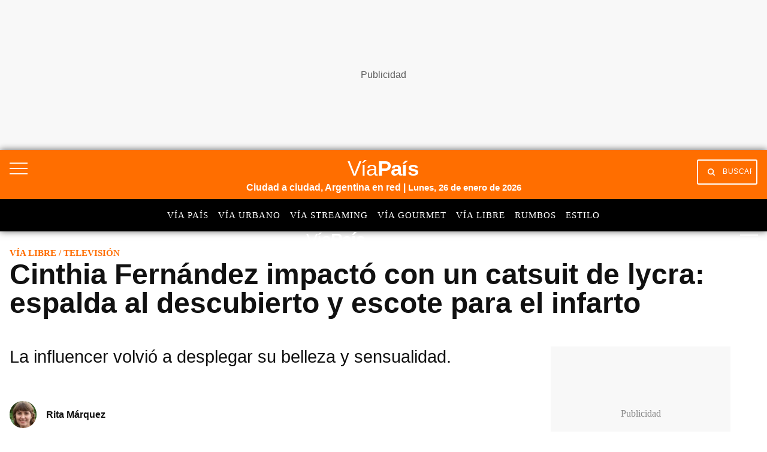

--- FILE ---
content_type: text/html; charset=utf-8
request_url: https://viapais.com.ar/via-libre/cinthia-fernandez-impacto-con-un-catsuit-de-lycra-espalda-al-descubierto-y-escote-para-el-infarto/
body_size: 37587
content:
<!DOCTYPE html><html lang="es"><head><meta name="arc-env" content="grupoclarin"/><meta charSet="utf-8"/><title>Cinthia Fernández impactó con un catsuit de lycra: espalda al descubierto y escote para el infarto</title><link rel="icon" type="image/png" href="/images/icons/favicon.png"/><link rel="shortcut icon" type="image/png" href="/images/icons/favicon.png"/><meta name="viewport" content="width=device-width, initial-scale=1"/><link rel="preconnect" href="//fonts.gstatic.com" crossorigin="anonymous"/><link rel="dns-prefetch" href="https://fonts.gstatic.com" crossorigin="anonymous"/><link rel="preconnect" href="https://viapais.com.ar" crossorigin="true"/><link rel="preconnect" href="https://www.google-analytics.com"/><link rel="preconnect" href="https://www.googletagmanager.com"/><link rel="preconnect" href="https://www.googletagservices.com"/><link rel="preconnect" href="https://fonts.googleapis.com"/><link rel="preconnect" href="https://live.primis.tech"/><link rel="preconnect" href="https://c.amazon-adsystem.com"/><link rel="preconnect" href="https://s.go-mpulse.net"/><link rel="preconnect" href="https://cdn.viafoura.net"/><link rel="preconnect" href="https://fonts.gstatic.com"/><link rel="preconnect" href="https://adservice.google.com"/><link rel="preconnect" href="https://adservice.google.com.ar"/><link rel="preconnect" href="https://securepubads.g.doubleclick.net"/><link rel="preconnect" href="https://stats.g.doubleclick.net"/><link rel="preconnect" href="https://tpc.googlesyndication.com"/><link rel="preconnect" href="https://pagead2.googlesyndication.com"/><link rel="preconnect" href="https://player.vodgc.net"/><link rel="preconnect" href="https://graph.facebook.com"/><link rel="preconnect" href="https://connect.facebook.net"/><meta property="fb:pages" content="102321021200685"/><meta property="fb:app_id" content="1906892899540661"/><meta property="og:title" content="Cinthia Fernández impactó con un catsuit de lycra: espalda al descubierto y escote para el infarto | Vía Libre"/><meta property="og:type" content="article"/><meta property="og:description" content="La influencer volvió a desplegar su belleza y sensualidad. "/><meta property="og:site_name" content="Vía País"/><meta property="og:url" content="https://viapais.com.ar/via-libre/cinthia-fernandez-impacto-con-un-catsuit-de-lycra-espalda-al-descubierto-y-escote-para-el-infarto/"/><meta property="og:image" content="https://www.viapais.com.ar/resizer/v2/T7SHMGG3DBELLBFJPKJYM2DCQA.jpg?smart=true&amp;auth=1dc05425247d3c3350d57fd0ae3c6511df7cbfef2033e44abebf2da645830ceb&amp;width=1200&amp;height=630"/><meta name="csrf-param" content="_csrf"/><meta name="csrf-token" content=""/><meta name="twitter:title" content="Cinthia Fernández impactó con un catsuit de lycra: espalda al descubierto y escote para el infarto | Vía Libre"/><meta name="twitter:description" content="La influencer volvió a desplegar su belleza y sensualidad. "/><meta name="twitter:site" content="@ViaPaisOk"/><meta name="twitter:card" content="summary_large_image"/><meta name="twitter:url" content="https://viapais.com.ar/via-libre/cinthia-fernandez-impacto-con-un-catsuit-de-lycra-espalda-al-descubierto-y-escote-para-el-infarto/"/><meta name="twitter:image" content="https://www.viapais.com.ar/resizer/v2/T7SHMGG3DBELLBFJPKJYM2DCQA.jpg?smart=true&amp;auth=1dc05425247d3c3350d57fd0ae3c6511df7cbfef2033e44abebf2da645830ceb&amp;width=1200&amp;height=630"/><meta name="title" content="Cinthia Fernández impactó con un catsuit de lycra: espalda al descubierto y escote para el infarto | Vía Libre"/><meta name="description" content="La influencer volvió a desplegar su belleza y sensualidad. "/><meta name="dc.title" content="Cinthia Fernández impactó con un catsuit de lycra: espalda al descubierto y escote para el infarto | Vía Libre"/><meta name="robots" content="max-image-preview:large"/><meta name="deployment" content="2477"/><meta name="robots" content="index,follow,noodp"/><meta property="mrf:sections" content="Vía Libre"/><meta property="article:section" content="Vía Libre"/><meta name="theme-color" content="#3e5270"/><link rel="canonical" href="https://viapais.com.ar/via-libre/cinthia-fernandez-impacto-con-un-catsuit-de-lycra-espalda-al-descubierto-y-escote-para-el-infarto/"/><link rel="alternate" type="application/rss+xml" title="Fuente RSS Vía País" href="https://viapais.com.ar/arc/outboundfeeds/rss/?outputType=xml"/><meta http-equiv="refresh" content="600"/><meta name="cXenseParse:pageclass" content="article"/><meta name="cXenseParse:recs:articleid" content="BKKIKT4AHRHJ5MH7KUE4FR5AU4"/><meta name="cXenseParse:gcn-categories" content="Vía Libre"/><meta name="cXenseParse:recs:publishtime" content="2024-06-12T12:21:00-03:00"/><meta name="pubdate" content="2024-06-12T12:21:00-03:00"/><meta name="lastmod" content="2024-06-12T12:21:00-03:00"/><link rel="alternate" type="application/rss+xml" title="Fuente RSS Vía País Sección" href="https://viapais.com.ar/arc/outboundfeeds/rss/category/via-libre/?outputType=xml"/><link rel="dns-prefetch" href="https://www.googletagmanager.com"/><link rel="dns-prefetch" href="https://www.googletagservices.com"/><link rel="dns-prefetch" href="https://fonts.googleapis.com"/><link rel="dns-prefetch" href="https://live.primis.tech"/><link rel="dns-prefetch" href="https://s.go-mpulse.net"/><link rel="dns-prefetch" href="https://c.amazon-adsystem.com"/><link rel="dns-prefetch" href="https://cdn.viafoura.net"/><link rel="dns-prefetch" href="https://www.google-analytics.com"/><link rel="dns-prefetch" href="https://fonts.gstatic.com"/><link rel="dns-prefetch" href="https://graph.facebook.com"/><link rel="dns-prefetch" href="https://connect.facebook.net"/><link rel="dns-prefetch" href="https://dev.powerbeans-ai.com"/><link rel="dns-prefetch" href="//adservice.google.com.ar"/><link rel="dns-prefetch" href="//securepubads.g.doubleclick.net"/><link rel="dns-prefetch" href="https://stats.g.doubleclick.net"/><link rel="dns-prefetch" href="https://tpc.googlesyndication.com"/><link rel="dns-prefetch" href="https://adservice.google.com"/><link rel="dns-prefetch" href="https://pagead2.googlesyndication.com"/><link rel="dns-prefetch" href="https://player.vodgc.net"/><link rel="preconnect" href="//player.vodgc.net"/><link rel="dns-prefetch" href="//player.vodgc.net"/><link rel="preload" href="https://player.vodgc.net/dist/V3/genoa-player.min.js  " as="script"/><meta name="google-site-verification" content="KW67FuqKaHpvJBdFrk2SN3DkEil27ZM5aHnKoGBQEJ8"/><script type="application/ld+json">[{"@context":"https://schema.org","@type":"BreadcrumbList","itemListElement":[{"@type":"ListItem","position":1,"name":"Vía País","item":"https://viapais.com.ar"},{"@type":"ListItem","position":2,"name":"Vía Libre","item":"https://viapais.com.ar/via-libre"},{"@type":"ListItem","position":3,"name":"Televisión","item":"https://viapais.com.ar/temas/television"},{"@type":"ListItem","position":4,"name":"Cinthia Fernández impactó con un catsuit de lycra: espalda al descubierto y escote para el infarto","item":"https://viapais.com.ar/via-libre/cinthia-fernandez-impacto-con-un-catsuit-de-lycra-espalda-al-descubierto-y-escote-para-el-infarto/"}]}]</script><script type="application/ld+json">{
  "@context": "https://schema.org",
  "@type": "NewsArticle",
  "mainEntityOfPage": {
    "@type": "WebPage",
    "@id": "https://viapais.com.ar/via-libre/cinthia-fernandez-impacto-con-un-catsuit-de-lycra-espalda-al-descubierto-y-escote-para-el-infarto/"
  },
  "headline": "Cinthia Fernández impactó con un catsuit de lycra: espalda al descubierto y escote para el infarto",
  "image": [
    "https://www.viapais.com.ar/resizer/v2/T7SHMGG3DBELLBFJPKJYM2DCQA.jpg?quality=75&smart=true&auth=1dc05425247d3c3350d57fd0ae3c6511df7cbfef2033e44abebf2da645830ceb&width=1200&height=630"
  ],
  "datePublished": "2024-06-12T12:21:00.141-03:00",
  "dateModified": "2024-06-12T12:21:00.141-03:00",
  "articleSection": "Vía Libre",
  "author": {
    "@type": "Person",
    "name": "Rita Márquez",
    "url": "https://viapais.com.ar/autor/rmarquez"
  },
  "publisher": {
    "@type": "Organization",
    "name": "Vía País",
    "logo": {
      "@type": "ImageObject",
      "url": "https://viapais.com.ar/pf/resources/via-pais/images/logo-viapais.svg?d=2477"
    }
  },
  "description": "La influencer volvió a desplegar su belleza y sensualidad. ",
  "isAccessibleForFree": false
}</script><script>dataLayer=[{"source":"web","articleId":"BKKIKT4AHRHJ5MH7KUE4FR5AU4","section":"via-libre","sectionName":"Vía Libre","site":"Vía Libre","tags":"Televisión|Cinthia Fernández|Moda","author":"Rita Márquez","publishDate":"12-06-2024","pageType":"nota","articleType":"story","contentRestrictions":"metered","thumbnail":"https://www.viapais.com.ar/resizer/v2/T7SHMGG3DBELLBFJPKJYM2DCQA.jpg?smart=true&auth=1dc05425247d3c3350d57fd0ae3c6511df7cbfef2033e44abebf2da645830ceb&width=80&height=65","cd_autor":"Rita Márquez","cd_notaId":"BKKIKT4AHRHJ5MH7KUE4FR5AU4","cd_nsListaTags":"Televisión|Cinthia Fernández|Moda","cd_nsSite":"via-libre","cd_paseFlujo":-2,"cd_thumbnail":"https://www.viapais.com.ar/resizer/v2/T7SHMGG3DBELLBFJPKJYM2DCQA.jpg?smart=true&auth=1dc05425247d3c3350d57fd0ae3c6511df7cbfef2033e44abebf2da645830ceb","cd_tipoPagina":"nota","cd_sections":"Vía Libre","cd_tituloNota":"Cinthia Fernández impactó con un catsuit de lycra: espalda al descubierto y escote para el infarto"}];</script><script>(function(w,d,s,l,i){w[l]=w[l]||[];w[l].push({'gtm.start':
        new Date().getTime(),event:'gtm.js'});var f=d.getElementsByTagName(s)[0],
        j=d.createElement(s),dl=l!='dataLayer'?'&l='+l:'';j.async=true;j.src=
        'https://www.googletagmanager.com/gtm.js?id='+i+dl;f.parentNode.insertBefore(j,f);
      })(window,document,'script','dataLayer','GTM-TV56GRQ');</script><script>var mrfTech = 0;!function(){"use strict";function e(e){var t=!(arguments.length>1&&void 0!==arguments[1])
              ||arguments[1],c=document.createElement("script");c.src=e,t?c.type="module":
              (c.async=!0,c.type="text/javascript",c.setAttribute("nomodule",""));
              var n=document.getElementsByTagName("script")[0];n.parentNode.insertBefore(c,n)}!function(t,c){
              !function(t,c,n){var a,o,r;n.accountId=c,null!==(a=t.marfeel)&&void 0!==a||(t.marfeel={}),null!==(o=(r=t.marfeel).cmd)
              &&void 0!==o||(r.cmd=[]),t.marfeel.config=n;var i="https://sdk.mrf.io/statics";
              e("".concat(i,"/marfeel-sdk.js?id=").concat(c),!0),e("".concat(i,"/marfeel-sdk.es5.js?id=").concat(c),!1)
              }(t,c,arguments.length>2&&void 0!==arguments[2]?arguments[2]:{})}(window,2783,{pageType: mrfTech} /*config*/)}()</script><link rel="preload" href="https://player.vodgc.net/dist/V3/genoa-player.min.js" as="script"/><link rel="manifest" href="/pf/resources/json/via-pais-manifest.json?d=2477"/><style>body{margin:0}img{max-width:100%}svg{max-height:100%}fieldset,input,select,textarea{box-sizing:border-box;font-family:inherit;font-size:1rem;margin-bottom:0;margin-top:0}label{vertical-align:middle}input[type=date],input[type=datetime-local],input[type=datetime],input[type=email],input[type=month],input[type=number],input[type=password],input[type=search],input[type=tel],input[type=text],input[type=time],input[type=url],input[type=week]{appearance:none;height:2.25rem;padding:.5rem;vertical-align:middle}select{line-height:1.75;padding:.5rem}select:not([multiple]){height:2.25rem;vertical-align:middle}textarea{line-height:1.75;padding:.5rem}table{border-collapse:separate;border-spacing:0;max-width:100%;width:100%}th{font-weight:700;text-align:left}td,th{line-height:inherit;padding:.25rem 1rem}th{vertical-align:bottom}td{vertical-align:top}body{font-size:100%;line-height:1.5}body,h1,h2,h3,h4,h5,h6{font-family:Roboto,Helvetica,sans-serif}h1,h2,h3,h4,h5,h6{font-weight:700;line-height:1.25;margin-bottom:.5em;margin-top:1em}dl,ol,p,ul{margin-bottom:1rem;margin-top:0}code,pre,samp{font-family:Source Code Pro,Consolas,monospace;font-size:inherit}pre{margin-bottom:1rem;margin-top:0;overflow-x:scroll}h1{font-size:2rem}h2{font-size:1.5rem}.h3,h3{font-size:1.25rem}h4{font-size:1rem}h5{font-size:.875rem}h6{font-size:.75rem}body{background-color:#fff;color:#111}a{color:#0074d9}a:hover{text-decoration:underline}code,pre{background-color:transparent;border-radius:3px}hr{border:0;border-bottom:1px solid rgba(0,0,0,.125)}.field{border:1px solid rgba(0,0,0,.125);border-radius:3px}.field.is-focused,.field:focus{border-color:#0074d9;box-shadow:0 0 0 2px rgba(0,116,217,.5);outline:none}.field.is-disabled,.field:disabled{background-color:rgba(0,0,0,.125);opacity:.5}.field.is-read-only,.field:read-only:not(select){background-color:rgba(0,0,0,.125)}.field.is-success{border-color:#2ecc40}.field.is-success.is-focused,.field.is-success:focus{box-shadow:0 0 0 2px rgba(46,204,64,.5)}.field.is-warning{border-color:#ffdc00}.field.is-warning.is-focused,.field.is-warning:focus{box-shadow:0 0 0 2px rgba(255,220,0,.5)}.field.is-error,.field:invalid{border-color:#ff4136}.field.is-error.is-focused,.field.is-error:focus,.field:invalid.is-focused,.field:invalid:focus{box-shadow:0 0 0 2px rgba(255,65,54,.5)}.table-light td,.table-light th{border-bottom:1px solid rgba(0,0,0,.125)}.table-light tr:last-child td{border-bottom:0}.btn{appearance:none;background-color:transparent;border:1px solid transparent;color:inherit;cursor:pointer;display:inline-block;font-family:inherit;font-size:inherit;font-weight:700;height:auto;line-height:1.125rem;margin:0;padding:.5rem 1rem;vertical-align:middle}.btn,.btn:hover{text-decoration:none}.btn:focus{border-color:rgba(0,0,0,.125);box-shadow:0 0 0 3px rgba(0,0,0,.25);outline:none}::-moz-focus-inner{border:0;padding:0}.btn-primary{background-color:#0074d9;border-radius:3px;color:#fff}.btn-primary:hover{box-shadow:inset 0 0 0 20rem rgba(0,0,0,.063)}.btn-primary:active{box-shadow:inset 0 0 0 20rem rgba(0,0,0,.125),inset 0 3px 4px 0 rgba(0,0,0,.25),0 0 1px rgba(0,0,0,.125)}.btn-primary.is-disabled,.btn-primary:disabled{opacity:.5}.btn-outline,.btn-outline:hover{border-color:currentcolor}.btn-outline{border-radius:3px}.btn-outline:hover{box-shadow:inset 0 0 0 20rem rgba(0,0,0,.063)}.btn-outline:active{box-shadow:inset 0 0 0 20rem rgba(0,0,0,.125),inset 0 3px 4px 0 rgba(0,0,0,.25),0 0 1px rgba(0,0,0,.125)}.btn-outline.is-disabled,.btn-outline:disabled{opacity:.5}.bold{font-weight:700}.regular{font-weight:400}.italic{font-style:italic}.caps{letter-spacing:.2em;text-transform:uppercase}.left-align{text-align:left}.center{text-align:center}.right-align{text-align:right}.justify{text-align:justify}.justify-center{-webkit-box-pack:center;-ms-flex-pack:center;justify-content:center}.nowrap{white-space:nowrap}.break-word{word-wrap:break-word}.truncate{max-width:100%;overflow:hidden;text-overflow:ellipsis;white-space:nowrap}.list-reset{list-style:none;padding-left:0}.inline{display:inline}.block{display:block}.inline-block{display:inline-block}.table{display:table}.table-cell{display:table-cell}.overflow-hidden{overflow:hidden}.overflow-scroll{overflow:scroll}.overflow-auto{overflow:auto}.clearfix:after,.clearfix:before{content:" ";display:table}.clearfix:after{clear:both}.left{float:left}.right{float:right}.fit{max-width:100%}.border-box{box-sizing:border-box}.align-baseline{vertical-align:baseline}.align-top{vertical-align:top}.align-middle{vertical-align:middle}.align-bottom{vertical-align:bottom}.m0{margin:0}.mt0{margin-top:0}.mr0{margin-right:0}.mb0{margin-bottom:0}.ml0{margin-left:0}.m1{margin:.5rem}.mt1{margin-top:.5rem}.mr1{margin-right:.5rem}.mb1{margin-bottom:.5rem}.ml1{margin-left:.5rem}.m2{margin:1rem}.mt2{margin-top:1rem}.mr2{margin-right:1rem}.mb2{margin-bottom:1rem}.ml2{margin-left:1rem}.m3{margin:2rem}.mt3{margin-top:2rem}.mr3{margin-right:2rem}.mb3{margin-bottom:2rem}.ml3{margin-left:2rem}.m4{margin:4rem}.mt4{margin-top:4rem}.mr4{margin-right:4rem}.mb4{margin-bottom:4rem}.ml4{margin-left:4rem}.mxn1{margin-left:-.5rem;margin-right:-.5rem}.mxn2{margin-left:-1rem;margin-right:-1rem}.mxn3{margin-left:-2rem;margin-right:-2rem}.mxn4{margin-left:-4rem;margin-right:-4rem}.mx-auto{margin-left:auto;margin-right:auto}.p0{padding:0}.p1{padding:.5rem}.py1{padding-bottom:.5rem;padding-top:.5rem}.px1{padding-left:.5rem;padding-right:.5rem}.p2{padding:1rem}.py2{padding-bottom:1rem;padding-top:1rem}.px2{padding-left:1rem;padding-right:1rem}.p3{padding:2rem}.py3{padding-bottom:2rem;padding-top:2rem}.px3{padding-left:2rem;padding-right:2rem}.p4{padding:4rem}.py4{padding-bottom:4rem;padding-top:4rem}.px4{padding-left:4rem;padding-right:4rem}.pr0{padding-right:0}.pl0{padding-left:0}.pt0{padding-top:0}.pb0{padding-bottom:0}.pb1{padding-bottom:.5rem}.pb2{padding-bottom:1rem}.pb3{padding-bottom:2rem}.pb4{padding-bottom:4rem}.pt1{padding-top:.5rem}.pt2{padding-top:1rem}.pt3{padding-top:2rem}.pt4{padding-top:4rem}.relative{position:relative}.absolute{position:absolute}.fixed{position:fixed}.top-0{top:0}.right-0{right:0}.bottom-0{bottom:0}.left-0{left:0}.z1{z-index:1}.z2{z-index:2}.z3{z-index:3}.z4{z-index:4}.lg-show,.md-show,.sm-show,.xs-show{display:none}@media(width >= 40em){.sm-show{display:block}}@media(width >= 52em){.md-show{display:block}}@media(width >= 64em){.lg-show{display:block}}@media(width >= 40em)and (width <= 52em){.sm-hide{display:none}}@media(width <= 40em){.xs-show{display:block}.xs-hide{display:none}}@media(width >= 52em){.md-hide{display:none}}@media(width >= 64em){.lg-hide{display:none}}.display-contents{display:contents}.display-none{display:none}.hide{height:1px;overflow:hidden;position:absolute;width:1px;clip:rect(1px,1px,1px,1px)}.col{float:left}.col,.col-right{box-sizing:border-box}.col-right{float:right}.col-1{width:8.33333%}.col-2{width:16.66667%}.col-3{width:25%}.col-4{width:33.33333%}.col-5{width:41.66667%}.col-6{width:50%}.col-7{width:58.33333%}.col-8{width:66.66667%}.col-9{width:75%}.col-10{width:83.33333%}.col-11{width:91.66667%}.col-12{width:100%}@media(width <= 39em){.pnr0{padding-right:0}.pnl0{padding-left:0}.pnx1{padding-left:.5rem;padding-right:.5rem}}@media(width >= 40em){.sm-col{box-sizing:border-box;float:left}.sm-col-right{box-sizing:border-box;float:right}.sm-col-1{width:8.33333%}.sm-col-2{width:16.66667%}.sm-col-3{width:25%}.sm-col-4{width:33.33333%}.sm-col-5{width:41.66667%}.sm-col-6{width:50%}.sm-col-7{width:58.33333%}.sm-col-8{width:66.66667%}.sm-col-9{width:75%}.sm-col-10{width:83.33333%}.sm-col-11{width:91.66667%}.sm-col-12{width:100%}}@media(width >= 52em){.md-col{box-sizing:border-box;float:left}.md-col-right{box-sizing:border-box;float:right}.md-col-1{width:8.33333%}.md-col-2{width:16.66667%}.md-col-3{width:25%}.md-col-4{width:33.33333%}.md-col-5{width:41.66667%}.md-col-6{width:50%}.md-col-7{width:58.33333%}.md-col-8{width:66.66667%}.md-col-9{width:75%}.md-col-10{width:83.33333%}.md-col-11{width:91.66667%}.md-col-12{width:100%}}@media(width >= 64em){.lg-col{box-sizing:border-box;float:left}.lg-col-right{box-sizing:border-box;float:right}.lg-col-1{width:8.33333%}.lg-col-2{width:16.66667%}.lg-col-3{width:25%}.lg-col-4{width:33.33333%}.lg-col-5{width:41.66667%}.lg-col-6{width:50%}.lg-col-7{width:58.33333%}.lg-col-8{width:66.66667%}.lg-col-9{width:75%}.lg-col-10{width:83.33333%}.lg-col-11{width:91.66667%}.lg-col-12{width:100%}}.flex{display:flex}.flex-column{-webkit-box-orient:vertical;-webkit-box-direction:normal;flex-direction:column}.flex-wrap{flex-wrap:wrap}.flex-center{-webkit-box-align:center;-ms-flex-align:center;align-items:center}.flex-baseline{-webkit-box-align:baseline;-ms-flex-align:baseline;align-items:baseline}.flex-stretch{-webkit-box-align:stretch;-ms-flex-align:stretch;align-items:stretch}.flex-start{-webkit-box-align:start;-ms-flex-align:start;align-items:flex-start}.flex-end{-webkit-box-align:end;-ms-flex-align:end;align-items:flex-end}.flex-justify{-webkit-box-pack:justify;-ms-flex-pack:justify;justify-content:space-between}.flex-auto{-webkit-box-flex:1;flex:1 1 auto}.flex-grow{-webkit-box-flex:1;flex:1 0 auto}.flex-none{-webkit-box-flex:0;flex:none}.flex-first{-webkit-box-ordinal-group:0;-ms-flex-order:-1;order:-1}.flex-last{-webkit-box-ordinal-group:100000;-ms-flex-order:99999;order:99999}@media(width >= 40em){.sm-flex{display:flex}}@media(width >= 52em){.md-flex{display:flex}}@media(width >= 64em){.lg-flex{display:flex}}.border{border:1px solid rgba(0,0,0,.125)}.border-top{border-top:1px solid rgba(0,0,0,.125)}.border-right{border-right:1px solid rgba(0,0,0,.125)}.border-bottom{border-bottom:1px solid rgba(0,0,0,.125)}.border-left{border-left:1px solid rgba(0,0,0,.125)}.border-none{border:0}.rounded{border-radius:3px}.circle{border-radius:50%}.rounded-top{border-radius:3px 3px 0 0}.rounded-right{border-radius:0 3px 3px 0}.rounded-bottom{border-radius:0 0 3px 3px}.rounded-left{border-radius:3px 0 0 3px}.not-rounded{border-radius:0}.black{color:#111}.gray{color:#aaa}.silver{color:#ddd}.white{color:#fff}.aqua{color:#7fdbff}.blue{color:#0074d9}.navy{color:#001f3f}.teal{color:#39cccc}.green{color:#2ecc40}.olive{color:#3d9970}.lime{color:#01ff70}.yellow{color:#ffdc00}.orange{color:#ff851b}.red{color:#ff4136}.fuchsia{color:#f012be}.purple{color:#b10dc9}.maroon{color:#85144b}.color-inherit{color:inherit}.muted{opacity:.5}.bg-black{background-color:#111}.bg-gray{background-color:#aaa}.bg-silver{background-color:#ddd}.bg-white{background-color:#fff}.bg-aqua{background-color:#7fdbff}.bg-blue{background-color:#0074d9}.bg-navy{background-color:#001f3f}.bg-teal{background-color:#39cccc}.bg-green{background-color:#2ecc40}.bg-olive{background-color:#3d9970}.bg-lime{background-color:#01ff70}.bg-yellow{background-color:#ffdc00}.bg-orange{background-color:#ff851b}.bg-red{background-color:#ff4136}.bg-fuchsia{background-color:#f012be}.bg-purple{background-color:#b10dc9}.bg-maroon{background-color:#85144b}.bg-darken-1{background-color:rgba(0,0,0,.063)}.bg-darken-2{background-color:rgba(0,0,0,.125)}.bg-darken-3{background-color:rgba(0,0,0,.25)}.bg-darken-4{background-color:rgba(0,0,0,.5)}.bg-lighten-1{background-color:rgba(0,0,0,.063)}.bg-lighten-2{background-color:rgba(0,0,0,.125)}.bg-lighten-3{background-color:rgba(0,0,0,.25)}.bg-lighten-4{background-color:rgba(0,0,0,.5)}a{color:var(--color-black);text-decoration:none}a.link{display:inline-block}a.link:hover{opacity:.8;text-decoration:none}a.link.white{color:var(--color-white)}@font-face{font-display:swap;font-family:Titilium Bold;font-style:normal;font-weight:400;src:url(/pf/resources/dist/fonts/96873993878c5e94.woff2?d=2477&mxId=00000000) format("woff2")}@font-face{font-display:swap;font-family:Titilium Regular;font-style:normal;font-weight:400;src:url(/pf/resources/dist/fonts/f0c533a17387ee49.woff2?d=2477&mxId=00000000) format("woff2")}@font-face{font-display:swap;font-family:PT Sans Regular;font-style:normal;font-weight:400;src:url(/pf/resources/dist/fonts/9585da7aa08dd128.woff2?d=2477&mxId=00000000) format("woff2")}@font-face{font-display:swap;font-family:PT Sans Italic;font-style:normal;font-weight:400;src:url(/pf/resources/dist/fonts/bb51baf31adec8e6.woff2?d=2477&mxId=00000000) format("woff2")}@font-face{font-display:swap;font-family:PT Sans Bold Italic;font-style:normal;font-weight:400;src:url(/pf/resources/dist/fonts/32331f089642f543.woff2?d=2477&mxId=00000000) format("woff2")}@font-face{font-display:swap;font-family:Material Icons;font-style:normal;font-weight:400;src:url(https://fonts.gstatic.com/s/materialicons/v83/flUhRq6tzZclQEJ-Vdg-IuiaDsNc.woff2) format("woff2")}.lazyload{opacity:0}.lazyload.block:before{display:none}.lazyloading{opacity:.5;transition:opacity .3s}.lazyloaded{opacity:1;transition:opacity .3s}.flex-gap-1{margin:-.5rem 0 0 -.5rem;width:calc(100% + .5rem)}.flex-gap-1>*>*{height:calc(100% - .5rem);margin:.5rem 0 0 .5rem;width:calc(100% - .5rem)}.flex-gap-2{margin:-1rem 0 0 -1rem;width:calc(100% + 1rem)}.flex-gap-2>*>*{height:calc(100% - 1rem);margin:1rem 0 0 1rem;width:calc(100% - 1rem)}.flex-gap-3{margin:-1.5rem 0 0 -1.5rem;width:calc(100% + 1.5rem)}.flex-gap-3>*>*{height:calc(100% - 1.5rem);margin:1.5rem 0 0 1.5rem;width:calc(100% - 1.5rem)}.flex-gap-4{margin:-2rem 0 0 -2rem;width:calc(100% + 2rem)}.flex-gap-4>*>*{height:calc(100% - 2rem);margin:2rem 0 0 2rem;width:calc(100% - 2rem)}.my1_5{margin-bottom:1.5rem;margin-top:1.5rem}.mx1_5{margin-left:1.5rem;margin-right:1.5rem}.mt1_5{margin-top:1.5rem}.mb1_5{margin-bottom:1.5rem}.ml1_5{margin-left:1.5rem}.mr1_5{margin-right:1.5rem}.flex-grow-1{flex-grow:1}.story-layout{display:grid;grid-template:auto/minmax(0,1fr);grid-template-areas:"top-section" "story-title" "story-header" "aside-left" "story-content" "aside-right" "bottom-section";margin:0 auto;max-width:83rem}.story-layout .top-section{grid-area:top-section}.story-layout .story-title{grid-area:story-title}.story-layout .story-header{grid-area:story-header}.story-layout .aside-right{grid-area:aside-right}.story-layout .aside-left{grid-area:aside-left}.story-layout .story-content{grid-area:story-content}.story-layout .bottom-section{grid-area:bottom-section}@media(min-width:52em){.story-layout{grid-template-areas:"top-section      top-section       top-section" "story-title      story-title       story-title" "story-header     story-header      aside-right" "aside-left       story-content     aside-right" ".                .                 ." "bottom-section   bottom-section    bottom-section";grid-template-columns:100px minmax(0,1fr) 316px}}.main-right-rail>div:first-child{flex-wrap:wrap;padding:0}@media(min-width:64em){.main-right-rail>div:first-child{flex-wrap:nowrap;padding-right:1rem}.main-right-rail>div:first-child>.main-content{flex:1;min-width:0}}.main-right-rail>div:first-child .sticky{top:80px}.main-right-rail>div:first-child .statistics{padding:3rem 1rem 0}.main-right-rail>div:first-child .statistics .content{padding-top:2rem}.main-right-rail>div:first-child .statistics .tabs ul{display:flex;list-style:none}.main-right-rail>div:first-child .statistics .tabs ul a li{font-family:var(--font-titilimRegular);font-size:var(--font-size-2);letter-spacing:1px;padding-right:1rem;text-transform:uppercase}.main-right-rail>div:first-child .statistics .tabs ul a li.active{border-bottom:4px solid var(--color-mundo-d);padding-bottom:.75rem}.main-right-rail>div:first-child .statistics .statistics-selector{padding:2rem 0}.main-right-rail>div:first-child .statistics .statistics-selector .carousel{position:relative;scroll-behavior:smooth;scrollbar-width:none}.main-right-rail>div:first-child .statistics .statistics-selector .carousel::-webkit-scrollbar{display:none}.main-right-rail>div:first-child .statistics .statistics-selector .carousel a li{font-family:var(--font-titilimRegular);font-size:var(--font-size-2);letter-spacing:1px;padding-right:1rem}.main-right-rail>div:first-child .statistics .statistics-selector .carousel a li .title{color:var(--color-mundo-d);padding-bottom:.5rem}.main-right-rail>div:first-child .statistics .statistics-selector .carousel a li .subtitle{padding-bottom:.5rem}.main-right-rail>div:first-child .statistics .statistics-selector .carousel button{background:var(--color-white);border:none;height:2.3rem}.main-right-rail>div:first-child .statistics .statistics-selector .carousel button i{color:var(--color-grey-3)}.main-right-rail>div:first-child .statistics .statistics-selector .carousel #statistics-scrollbutton-right{position:absolute;right:0;z-index:1}.main-right-rail>div:first-child .statistics .statistics-selector .carousel #statistics-scrollbutton-left{left:0;position:absolute;z-index:1}@media(min-width:64em){.main-right-rail aside{max-width:300px}}.main-right-rail aside .banner{padding-bottom:2rem;position:relative}@media(max-width:1023px){.main-right-rail aside .banner{margin:0 auto;padding-bottom:0;padding-top:1.5rem}}.main-right-rail .cover-day .edition-search-field{padding:1rem .5rem}@media(max-width:40em){.main-right-rail .cover-day .edition-search-field{display:flex;flex-direction:column}.main-right-rail .cover-day .edition-search-field .btn-edition-search{padding-left:0;padding-top:1rem}.main-right-rail .cover-day .edition-search-field .edition-input-field{padding-right:2rem;width:100%}}.main-right-rail .cover-day .edition-search-field .btn-primary{background:var(--color-primary);border:none;border-radius:3px;color:var(--color-white);cursor:pointer;font-family:var(--font-titiliumRegular);font-size:10.5px;padding:1rem;text-transform:uppercase}.main-right-rail .cover-day .edition-search-field .field{font-family:var(--font-titilimRegular);font-size:16px;letter-spacing:0;padding:.5rem}.main-right-rail .cover-day img{height:auto;width:100%}.main-right-rail .main-category{padding-top:.5rem}@media(max-width:40em){.main-right-rail .main-category{padding-top:2rem}}.main-right-rail .main-category ul{list-style:none}.main-right-rail .main-category ul .main-category_title{padding-bottom:1rem}.main-right-rail .main-category ul .main-category_title a{font-family:var(--font-titiliumBold)}.main-right-rail .main-category ul .border-bottom{border-bottom:1px solid var(--color-grey-1);padding:1rem 0}.main-right-rail .main-category ul .border-bottom a{font-family:var(--font-titilimRegular)}.service-block-cards{padding-top:3rem}@media(min-width:52em){.service-block-cards{padding-top:4.5rem}}@media(min-width:64em){.service-block-cards .services-block{border-bottom:1px solid var(--color-grey-1);flex-wrap:nowrap;padding-bottom:1.5rem}}.service-block-cards .services-blocks-card{border-right:1px solid var(--color-grey-1)}@media(max-width:1023px){.service-block-cards .services-blocks-card{border-bottom:1px solid var(--color-grey-1);border-right:none;padding:0}}@media(min-width:64em){.service-block-cards .services-blocks-card:last-child{border-right:none}}.service-block-cards .services-blocks-card .service-content{align-items:center;display:inline-flex;padding:2rem 0;width:100%}@media(min-width:64em){.service-block-cards .services-blocks-card .service-content{justify-content:space-around}}.service-block-cards .services-blocks-card .service-content h4{font-size:var(--font-size-3p)}.service-block-cards .services-blocks-card .service-content .button{background:var(--color-primary);color:var(--color-white);margin-left:auto;padding:.75rem 2.5rem .75rem 1.5rem;position:relative}@media(min-width:64em){.service-block-cards .services-blocks-card .service-content .button{margin-left:unset}}.service-block-cards .services-blocks-card .service-content .button span{font-size:10.5px}.service-block-cards .services-blocks-card .service-content .button span:after{background:url(/pf/resources/dist/images/504e8226e66ba8e2.svg?d=2477&mxId=00000000) 50% no-repeat;background-size:13px;bottom:.75rem;content:"";height:13px;left:4.7rem;position:absolute;right:0;width:13px}.service-block-cards .block-title span{margin:0 0 -4px;padding-bottom:10px}.multimedia{margin-top:3rem}@media(min-width:52em){.multimedia{margin-top:4.5rem}}.multimedia .first-container{position:relative}.multimedia .first-container:before{background:#2b2e31;bottom:0;content:"";height:100%;left:0;position:absolute;width:100vw;z-index:0}@media(width >= 83rem){.multimedia .first-container:before{left:calc(41.5rem - 50vw)}}.multimedia .main-content .photo-block-cards{padding-top:2rem;position:relative}@media(max-width:1023px){.multimedia .main-content .photo-block-cards{padding-top:0}.multimedia .main-content .photo-block-cards .photo-bkg{padding-left:0;padding-right:0}}.multimedia .main-content .photo-block-cards .main-card .article-inner .article-image{position:relative}.multimedia .main-content .photo-block-cards .main-card .article-inner .article-image:after{background-color:var(--color-black);content:"";display:block;height:100%;opacity:.4;position:absolute;top:0;width:100%}.multimedia .main-content .photo-block-cards .block-title{border-bottom:none;left:4rem;position:absolute;text-shadow:0 1px 6px rgba(0,0,0,.584);top:4rem;z-index:1}@media(max-width:1023px){.multimedia .main-content .photo-block-cards .block-title{left:1rem;top:1rem}}.multimedia .main-content .photo-block-cards .block-title span{border-bottom:none;color:var(--color-white)}.multimedia .main-content .photo-block-cards .article-content{bottom:2rem;left:3rem;padding-right:3rem;position:absolute;z-index:1}@media(max-width:1023px){.multimedia .main-content .photo-block-cards .article-content{bottom:1rem;left:1rem}}.multimedia .main-content .photo-block-cards .article-content h3{display:none}.multimedia .main-content .photo-block-cards .article-content h2{padding-bottom:1rem}@media(max-width:832px){.multimedia .main-content .photo-block-cards .article-content h2{font-size:var(--font-size-4);padding-bottom:.5rem}}.multimedia .main-content .photo-block-cards .article-content h2 a{color:var(--color-white)}.multimedia .main-content .photo-block-cards .article-content .article-author a,.multimedia .main-content .photo-block-cards .article-content .article-author span,.multimedia .main-content .photo-block-cards .article-content .article-author:after,.multimedia .main-content .photo-block-cards .article-content .date{color:var(--color-white);text-shadow:0 1px 6px rgba(0,0,0,.584)}.multimedia aside .video-block-cards{padding-top:1rem}.multimedia aside .video-block-cards .block-title{border-bottom:4px solid var(--color-grey-3);z-index:1}.multimedia aside .video-block-cards .block-title span{border-bottom:4px solid var(--color-white);color:var(--color-white);margin:0 0 -4px;padding-bottom:8px}.multimedia aside .video-block-cards .main-card article .article-inner .article-image{padding-top:1rem}.multimedia aside .video-block-cards .main-card article .article-inner .article-content h3{display:none}.multimedia aside .video-block-cards .main-card article .article-inner .article-content h2{font-size:var(--font-size-4);line-height:23px;padding:.5rem 0}.multimedia aside .video-block-cards .main-card article .article-inner .article-content .article-author a,.multimedia aside .video-block-cards .main-card article .article-inner .article-content .article-author span,.multimedia aside .video-block-cards .main-card article .article-inner .article-content .article-author:after,.multimedia aside .video-block-cards .main-card article .article-inner .article-content .date,.multimedia aside .video-block-cards .main-card article .article-inner .article-content h2 a{color:var(--color-white)}.multimedia aside .video-block-cards .secondary-cards{padding:1rem 0 3rem}.multimedia aside .video-block-cards .secondary-cards .secondary:first-child .article{border-top:1px solid var(--color-grey-3)}.multimedia aside .video-block-cards .secondary-cards .secondary:first-child .article .article-inner{padding-top:1rem}.multimedia aside .video-block-cards .secondary-cards .secondary .article{border-bottom:1px solid var(--color-grey-3)}.multimedia aside .video-block-cards .secondary-cards .secondary .article .article-inner{display:flex;flex-wrap:nowrap}.multimedia aside .video-block-cards .secondary-cards .secondary .article .article-inner .article-image{height:auto;padding-bottom:1rem;position:relative;width:50%}.multimedia aside .video-block-cards .secondary-cards .secondary .article .article-inner .article-image a img{height:auto;width:100%}.multimedia aside .video-block-cards .secondary-cards .secondary .article .article-inner .article-author{display:none}.multimedia aside .video-block-cards .secondary-cards .secondary .article .article-inner .article-content,.multimedia aside .video-block-cards .secondary-cards .secondary .article .article-inner .premium-article-card .article-content{padding:0 0 1rem 1rem;width:50%}.multimedia aside .video-block-cards .secondary-cards .secondary .article .article-inner .article-content h2{font-family:var(--font-titiliumBold);font-size:var(--font-size-2);line-height:18px}.multimedia aside .video-block-cards .secondary-cards .secondary .article .article-inner .article-content h2 a{color:var(--color-white)}.multimedia aside .video-block-cards .secondary-cards .secondary .article .article-inner .article-content .article-author,.multimedia aside .video-block-cards .secondary-cards .secondary .article .article-inner .article-content .date,.multimedia aside .video-block-cards .secondary-cards .secondary .article .article-inner .article-content h3{display:none}@media(max-width:639px){.subsection .main-right-rail{padding-top:1rem}}*{margin:0;padding:0}html{scroll-behavior:smooth}body{overflow-x:hidden}hr{background-color:var(--color-grey-1);border:none;color:var(--color-grey-1);height:1px}.section-title-tag{font-size:15px}h4{font-family:var(--font-titiliumBold);font-size:var(--font-size-4);letter-spacing:0}@media(max-width:52em){h4{font-size:var(--font-size-3)}}.ajuste-1440{margin:0 auto;max-width:81rem}.ajuste-1440-cards{margin:0 auto;max-width:83rem}.button,.button-container .button-more{cursor:pointer;font-family:var(--font-titiliumRegular);font-size:10.5px;padding:.75rem 1rem}.button-container .button-more{background:var(--color-primary);border:none;border-radius:3px;color:var(--color-white);justify-content:center}.video-16by9{padding:0 0 56.25%;position:relative;width:100%}.video-16by9 iframe{border:0;height:100%;left:0;min-height:100%;min-width:100%;padding:0;position:absolute;top:0;width:100%}.ver-mas{justify-content:flex-start;margin-left:.15rem;padding-bottom:0}.ver-mas .btn-not-bkg{background:none;color:var(--color-primary);font-size:var(--font-size-1);padding:.75rem 0;position:relative}.ver-mas .btn-not-bkg span:after{background:url(/pf/resources/dist/images/504e8226e66ba8e2.svg?d=2477&mxId=00000000) 50% no-repeat;background-size:15px;bottom:.75rem;content:"";height:15px;left:unset;padding-left:1rem;position:absolute;right:unset;width:15px}.shadow-border{border-bottom:4px solid var(--color-primary);box-shadow:0 0 5px 0 rgba(0,0,0,.2)}.main-border-bottom .main-card{padding-bottom:1rem}.main-border-bottom .main-card:last-child{padding-bottom:0}.main-border-bottom .main-card .article .article-inner{padding:0}@media(min-width:40em){.main-border-bottom .main-card .article .article-inner{display:flex}}.main-border-bottom .main-card .article .article-inner .article-content{overflow:hidden;padding:1rem}.main-border-bottom .main-card .article .article-inner .article-content .article-title{padding-bottom:1rem}.main-border-bottom .main-card .article .article-inner .article-content .article-section{padding-bottom:.5rem}.main-border-bottom .main-card .article .article-inner .article-content p{display:none}@media(min-width:40em){.main-border-bottom .main-card .article .article-inner .article-content{width:50%}.main-border-bottom .main-card .article .article-inner .article-content p{display:block}.main-border-bottom .main-card .article .article-inner .article-image{margin:0;width:50%}.main-border-bottom .main-card .article .article-inner .article-image img{min-height:100%;object-fit:cover}}.sticky{position:sticky;top:185px}.ccard .opinion .article-icon img{display:none}.ccard .article{box-shadow:0 0 6px rgba(0,0,0,.161)}.ccard .article .article-inner{position:relative}.ccard .article .article-author,.ccard .article .date{display:none}.ccard .article h1{display:inline;font-family:var(--font-titiliumBold);font-size:var(--font-size-6)}@media(min-width:52em){.ccard .article h1{font-size:var(--font-size-8)}}.ccard .article p{color:var(--color-grey-2);font-family:var(--font-PtSansItalic);font-size:var(--font-size-3)}.main-card .article-inner .article-image img{height:auto;width:100%}.main-card h3{display:block;font-family:var(--font-PtSansBItalic);font-size:var(--font-size-4);letter-spacing:0;margin:0}@media(min-width:52em){.main-card h3{font-size:var(--font-size-5);letter-spacing:0}}.main-card h3 a{color:var(--color-primary)}.main-card h2{display:inline;font-family:var(--font-titiliumBold);font-size:var(--font-size-4);letter-spacing:0}@media(min-width:52em){.main-card h2{font-size:var(--font-size-4);letter-spacing:0}}.secondary .article{border-bottom:1px solid var(--color-grey-1)}.secondary .article .article-inner .article-content{line-height:1.3;padding:1rem .5rem}.secondary .article .article-inner .article-section{display:block;font-family:var(--font-PtSansBItalic);font-size:var(--font-size-3);letter-spacing:0;padding-bottom:0}@media(min-width:52em){.secondary .article .article-inner .article-section{font-size:var(--font-size-3);letter-spacing:0}}.secondary .article .article-inner .article-section a{color:var(--color-primary);display:inline;margin-right:.5rem}.secondary .article .article-inner .article-title{display:inline;font-family:var(--font-titiliumBold);font-size:var(--font-size-4);letter-spacing:0;line-height:23px}@media(min-width:52em){.secondary .article .article-inner .article-title{font-size:var(--font-size-4)}}.secondary .article .article-inner .article-section{margin:0}.secondary .article .article-inner .article-icon{display:none}.secondary .article .article-inner .article-image img{height:auto;width:100%}.right-banner-container{display:flex;flex-wrap:wrap}@media(min-width:52em){.right-banner-container{flex-wrap:nowrap}}.right-banner-container .flex-column{padding-bottom:1rem;padding-right:0}@media(min-width:52em){.right-banner-container .flex-column{padding-right:1rem}}.right-banner-container .secondary .article-title{line-height:18px;padding-bottom:1rem}@media(min-width:52em){.right-banner-container .secondary .article-title{line-height:23px}}.right-banner-container .banner{background:hsla(0,0%,90%,.3);margin:0 auto;max-height:600px;overflow:hidden;position:relative}.right-banner-container .banner:before{color:var(--color-grey-3);content:"Publicidad";display:flex;font-family:var(--font-titiliumRegular);height:auto;justify-content:center;position:absolute;top:40%;width:100%;z-index:-1}.banner.sticky{position:sticky}.banner-top{align-items:center;background:hsla(0,0%,90%,.3);display:flex;height:250px;justify-content:center;margin:0 auto;max-width:81rem;min-height:100px;overflow:hidden;position:relative}@media(max-width:832px){.banner-top{height:100px}}.banner-top:before{color:var(--color-grey-3);content:"Publicidad";display:flex;font-family:var(--font-titiliumRegular);height:auto;justify-content:center;position:absolute;width:100%;z-index:-1}.banner-inner{display:flex}.banner-inner,.banner-middle{overflow:hidden;text-align:center}.banner-middle{margin-top:1.5rem}aside .banner-inner{position:relative}@media(max-width:832px){aside .banner-inner{padding-bottom:0;padding-top:1.5rem}}.block-title{font-family:var(--font-titiliumBold);font-size:var(--font-size-3p);letter-spacing:0;margin-bottom:2rem;position:relative;text-transform:uppercase}.block-title:before{border-bottom:4px solid var(--color-primary);content:"";height:2px;position:absolute;top:30px;width:100%}@media(min-width:52em){.block-title{font-size:var(--font-size-4);letter-spacing:0}}.block-title a span{background-color:var(--color-white);padding-right:1rem;position:absolute}.small-card .article .article-inner{display:flex;flex-wrap:nowrap}@media(min-width:52em){.small-card .article .article-inner{flex-wrap:wrap}}.small-card .article .article-inner .article-content h2{font-family:var(--font-titiliumBold);font-size:var(--font-size-3);line-height:18px}@media(min-width:52em){.small-card .article .article-inner .article-content h2{font-size:var(--font-size-4);line-height:23px}}.small-card .article .article-inner .article-content .article-author{padding-top:.5rem}.small-card .article .article-inner .article-image{padding-bottom:1rem;position:relative;width:50%}@media(min-width:52em){.small-card .article .article-inner .article-image{margin:0;padding-bottom:0;width:100%}}.small-card .article .article-inner .article-content{padding:10px 10px 1rem 1rem;width:50%}@media(min-width:52em){.small-card .article .article-inner .article-content{padding:1rem .5rem;width:100%}}.flex-nowrap{flex-wrap:"nowrap"}.align-items-center{align-items:center}.article .article-inner .article-content .article-title span{color:var(--color-primary)}:root{--color-primary:#ff6e00;--color-secondary:#000;--color-white:#fff;--color-yellow:#ff0;--color-grey-1:#e6e6e6;--color-grey-2:#2a2a2a;--color-grey-3:#5d5d5d;--color-vocesquesuman:linear-gradient(170deg,#44dacb,#1e8dde 46%,#0d6ae6);--font-weight-100:100;--font-weight-500:500;--font-weight-600:600;--font-size-1m:0.65em;--font-size-1:0.8em;--font-size-2:0.94em;--font-size-3:1em;--font-size-3p:1.15em;--font-size-4:1.3em;--font-size-5:1.5em;--font-size-5p:1.6em;--font-size-6:1.8em;--font-size-7:2em;--font-size-8:2.5em;--font-size-9:3em;--space-1:0.5em;--space-2:1em;--space-3:1.5em;--space-4:2em;--font-titiliumBold:"Titilium Bold",sans-serif;--font-titiliumRegular:"Titilium Regular",sans-serif;--font-PtSansRegular:"PT Sans Regular";--font-PtSansItalic:"PT Sans Italic";--font-PtSansBItalic:"PT Sans Bold Italic";--font-MaterialIcons:"Material Icons"}.header-via{background:var(--color-primary);box-shadow:0 0 11px 0 rgba(0,0,0,.6);min-height:50px;padding:1em;position:sticky;top:0;z-index:1000}@media(min-width:40em){.header-via{min-height:68px;padding:0}}.header-via .via-slogan{color:var(--color-white);font-size:var(--font-size-2);font-weight:700;margin-left:0;margin-top:0}@media(min-width:40em){.header-via .via-slogan{font-size:var(--font-size-3)}}.header-via .via-nav{background-color:var(--color-secondary);color:var(--color-white);height:54px;margin-top:1.5em}.header-via .menu,.header-via .menuSide{z-index:10}.header-via .menu #user-profile.logged,.header-via .menu #user-profile.logged a,.header-via .menuSide #user-profile.logged,.header-via .menuSide #user-profile.logged a{align-items:center;display:flex}.header-via .menu #user-profile.logged a .avatar,.header-via .menuSide #user-profile.logged a .avatar{background-color:var(--color-grey-3);border-radius:50%;min-height:32px;width:32px}.header-via .menu #user-profile.logged a .bold,.header-via .menuSide #user-profile.logged a .bold{cursor:pointer;font-family:var(--font-titiliumBold);font-size:9px;font-weight:400;letter-spacing:.6px;padding:.75rem .3rem;text-transform:uppercase}.header-via .menu #user-profile.logged .logout-btn,.header-via .menuSide #user-profile.logged .logout-btn{color:transparent;cursor:pointer;padding:.75rem;position:relative}.header-via .menu #user-profile.logged .logout-btn:before,.header-via .menuSide #user-profile.logged .logout-btn:before{background:url(/pf/resources/dist/images/8e77d090ce7dd081.svg?d=2477&mxId=00000000) no-repeat;background-size:contain;content:"";height:10px;margin-left:0;position:absolute;width:10px;z-index:1}.header-via .menu .logged-subscriber,.header-via .menuSide .logged-subscriber{align-items:center;display:flex;position:relative}.header-via .menu .logged-subscriber:before,.header-via .menuSide .logged-subscriber:before{background:url(/pf/resources/dist/images/cb44c8d874b0b98f.svg?d=2477&mxId=00000000) no-repeat;background-size:14px;content:"";height:14px;margin-left:-.5rem;position:absolute;width:14px;z-index:1}.header-via .menu .logged-subscriber span,.header-via .menuSide .logged-subscriber span{font-size:9px;margin-left:.7rem;white-space:nowrap}.header-via .menu-mobile{display:flex;flex-direction:row-reverse;min-height:36px}.header-via .menu-mobile .button-suscript{margin-left:.3rem}.header-via .menu-mobile #user-profile-mobile.logged,.header-via .menu-mobile #user-profile-mobile.logged a{align-items:center;display:flex}.header-via .menu-mobile #user-profile-mobile.logged a .avatar{background-color:var(--color-grey-3);border-radius:50%;margin-right:.3rem;min-height:36px;width:36px}.header-via .header-separator{margin:1rem 0 0}.header-via nav{padding-top:1rem}.header-via .section-navigation .section-logo{background:none;content:"";height:2.3rem;margin-right:1rem;width:9.3rem;z-index:1}.header-via .section-navigation .main-menu{background:var(--color-secondary)}.header-via .cover{padding-top:0}.header-via .cover:before{background:var(--color-primary);content:"";height:100%;left:0;position:absolute;top:0;width:100%;z-index:0}@media(width >= 83rem){.header-via .cover:before{left:calc(41.5rem - 50vw);width:100vw}}.header-via .cover .section-headline .section-title:before{background:var(--color-primary);content:"";height:55px;left:0;position:absolute;top:57px;width:100%;z-index:0}@media(min-width:40em){.header-via .cover .section-headline .section-title:before{height:70px}}@media(min-width:52em){.header-via .cover .section-headline .section-title:before{top:187px}}.header-via .cover .section-headline .section-title h1{color:var(--color-white);font-family:var(--font-titiliumBold);font-size:var(--font-size-3p);position:relative;text-align:center;text-transform:uppercase}@media(min-width:40em){.header-via .cover .section-headline .section-title h1{font-size:var(--font-size-8)}}.header-via .cover.section-navigation .section-logo{background:none 0 no-repeat}.header-via .cover.section-navigation .scrollbutton#scrollbutton-left{background:var(--color-primary);cursor:pointer}.header-via .cover.section-navigation .scrollbutton#scrollbutton-left i{color:var(--color-white)}.header-via .cover.section-navigation .scrollbutton#scrollbutton-right{background:var(--color-primary);cursor:pointer}.header-via .cover.section-navigation .scrollbutton#scrollbutton-right i{color:var(--color-white)}.header-via .cover .menu-line{justify-content:flex-start;margin-top:.3rem;padding-bottom:1rem;padding-top:1.4rem;z-index:1}.header-via .cover .menu-line li{color:var(--color-primary)}.header-via .cover .menu-line li.active,.header-via .cover .menu-line li:active,.header-via .cover .menu-line li:focus,.header-via .cover .menu-line li:visited{border-bottom:4px solid var(--color-primary)}.burger{background:transparent;border:none}.burger span{font-family:var(--font-titiliumBold);font-size:12px}.burger#burger2{padding:0 15px 0 0}.button-in{background:none;border:none}.button-suscript{background:var(--color-suscription);border:none}.button-search{background:var(--color-primary);border:2px solid var(--color-white);color:var(--color-white)}.button-search ::placeholder{color:var(--color-white);opacity:1}.button-search span{vertical-align:middle}.button-search .search-search,.button-search span{font-family:var(--font-titiliumBold);font-size:12px;letter-spacing:.6px}.button-search .search-search{background:none;font-weight:700;width:4rem}.button-search.button-main-search .button{background:none;border:none;padding-right:5px}.button-search .search-input{background:none;border:none;color:var(--color-white);font-family:var(--font-titiliumBold);font-size:12px;letter-spacing:.6px;transition:width .5s ease-in-out;width:4rem}.button-search .search-input::placeholder,.button-search .search-input:focus,.button-search .search-input:focus-visible,.button-search .search-input:hover{color:var(--color-white);outline:none;width:8rem}.button-search .search-input::-input-placeholder,.button-search .search-input::placeholder{color:var(--color-white);opacity:1}.main-menu{position:relative}.main-menu.flex{justify-content:center}.menu-logo{align-items:baseline;left:0;position:absolute;right:0;width:max-content}@media(min-width:40em){.menu-logo{margin-left:auto;margin-right:auto}}.menu-logo img{margin:0}@media(min-width:40em){.menu-logo img{margin:0 auto}}.lv-menu{background:var(--color-primary);border:none}.lv-menu span{font-family:var(--font-PtSansRegular);font-size:12px;letter-spacing:.6px;vertical-align:middle}.suscription-header{background:var(--color-black)}.suscription-header .close{padding:.2rem}.suscription-header .button-suscript{padding:.5rem .75rem}.suscription-header .suscript-title{color:var(--color-white);font-family:var(--font-PtSansBItalic);font-size:12px;letter-spacing:.6px;text-align:center}.close{background:none;border:none}.main-navigation,.section-navigation{position:relative}.main-navigation .scrollbutton,.section-navigation .scrollbutton{border:none;bottom:-25px;cursor:pointer;height:38px;position:absolute;top:7px;width:35px;z-index:2}.main-navigation .scrollbutton:focus,.section-navigation .scrollbutton:focus{outline:0}.main-navigation .scrollbutton#scrollbutton-left,.section-navigation .scrollbutton#scrollbutton-left{background:--color-black;box-shadow:12px 0 6px -10px rgba(0,0,0,.3);left:9px}.main-navigation .scrollbutton#scrollbutton-left i,.section-navigation .scrollbutton#scrollbutton-left i{position:relative}.main-navigation .scrollbutton#scrollbutton-left i:before,.section-navigation .scrollbutton#scrollbutton-left i:before{background:url(/pf/resources/dist/images/5b9140a2581c0262.svg?d=2477&mxId=00000000) no-repeat;background-size:contain;content:"";height:12px;opacity:.6;position:absolute;right:0;top:-.5rem;width:12px}.main-navigation .scrollbutton#scrollbutton-right,.section-navigation .scrollbutton#scrollbutton-right{background:--color-black;box-shadow:-12px 0 6px -10px rgba(0,0,0,.3);right:9px}.main-navigation .scrollbutton#scrollbutton-right i,.section-navigation .scrollbutton#scrollbutton-right i{position:relative}.main-navigation .scrollbutton#scrollbutton-right i:before,.section-navigation .scrollbutton#scrollbutton-right i:before{background:url(/pf/resources/dist/images/e7c5545fbe411bf6.svg?d=2477&mxId=00000000) no-repeat;background-size:contain;content:"";height:12px;opacity:.6;position:absolute;top:-.5rem;width:12px}.section-navigation .scrollbutton{bottom:1px}.section-navigation .scrollbutton#scrollbutton-left{left:11.3rem}@media(width >= 1328px){.section-navigation .scrollbutton#scrollbutton-left{left:calc(50% - 31.2rem)}.section-navigation .scrollbutton#scrollbutton-right{right:calc(50% - 41rem)}}.scrollable-menu{float:none;scroll-behavior:smooth;scrollbar-width:none;white-space:nowrap}.scrollable-menu::-webkit-scrollbar{display:none}.scrollable-menu a:hover{text-decoration:none}.scrollable-menu .line{font-family:var(--font-PtSansRegular);font-size:var(--font-size-2);letter-spacing:1px;padding-bottom:.6rem;text-transform:uppercase;vertical-align:baseline}.scrollable-menu .line,.scrollable-menu .line li{color:var(--color-white)}.scrollable-menu .line.active,.scrollable-menu .line:focus,.scrollable-menu .line:hover,.scrollable-menu .line:visited{border-bottom:4px solid var(--color-primary)}.scrollable-menu .line .drop-down{background:rgba(0,0,0,.949);box-shadow:0 0 2px var(--color-grey-3);position:absolute;visibility:hidden;z-index:25}.scrollable-menu .line .drop-down a:hover{text-decoration:underline}.scrollable-menu .line li{list-style:none;padding:.5rem}.scrollable-menu .line:hover .drop-down{transition:.5s ease-in;visibility:visible}.scrollable-menu .amp-carousel-button{background:var(--color-white);border:none}.scrollable-menu .amp-carousel-button-next{right:0}.scrollable-menu .amp-carousel-button-next:after{color:--color-black;content:">";font-size:19px;font-weight:700;left:10px;position:absolute}.scrollable-menu .amp-carousel-button-prev{left:0}.scrollable-menu .amp-carousel-button-prev:after{color:--color-black;content:"<";font-size:19px;font-weight:700;position:absolute;right:10px}.menuSide{background:var(--color-secondary);display:block;height:100vh;overflow:hidden scroll;position:absolute;right:0;scrollbar-width:thin;top:0;width:300px;z-index:10}.menuSide::-webkit-scrollbar{background:var(--color-primary);height:4px;width:8px}.menuSide::-webkit-scrollbar-thumb{background:var(--color-secondary);border-radius:4px}@media(min-width:40em){.menuSide{left:0}}.menuSide .bg-grey{background:var(--color-primary)}.menuSide .bg-grey .menu{justify-content:center}.menuSide .search .control{box-sizing:border-box;clear:both;font-size:var(--font-size-3);position:relative;text-align:left}.menuSide .search input{background:var(--color-secondary);border:1px solid var(--color-primary);color:var(--color-white);margin-top:0;width:80%}.menuSide .search ::placeholder{color:var(--color-white);opacity:1}.menuSide .search .btn{border:1px solid var(--color-primary);cursor:pointer;height:2.25rem;margin-left:10px}.menuSide .search .btn img{color:var(--color-primary);padding-right:.5rem}.menuSide .btn-profile{background:var(--color-secondary);cursor:pointer;font-family:var(--font-titiliumRegular);font-size:10.5px;padding:.75rem 7rem}.menuSide .newsletter-container{border-bottom:4px solid var(--color-primary);box-shadow:0 5px 5px rgba(0,0,0,.3)}.menuSide .newsletter-container .newsletter{font-family:var(--font-PtSansBItalic);font-size:var(--font-size-3)}.menuSide .newsletter-container .letter{padding-right:2rem}.menuSide .newsletter-container .button-newsletters{background:var(--color-primary);border:none;color:var(--color-white);font-family:var(--font-PtSansBItalic);font-size:var(--font-size-1);padding-left:4.3rem;padding-right:4.3rem}.menuSide .accordion-label{border-bottom:1px solid var(--color-secondary);min-height:27.2px;padding:.6rem 1rem .6rem 2rem}.menuSide .accordion-label span{font-family:var(--font-titiliumBold);font-size:var(--font-size-2)}.menuSide .accordion-label .span-simple{color:var(--color-primary)}.menuSide .accordion-label .accordion-icon{transition:all .35s ease-in-out}.menuSide .accordion-content{background:var(--color-secondary)}.menuSide .accordion-check:checked+.accordion-label .accordion-icon{transform:rotate(-180deg)}.menuSide .navbar-item{color:var(--color-black);font-size:var(--font-size-1);letter-spacing:.95px;padding-bottom:.8rem;padding-top:.8rem}.menuSide .navbar-item,.menuSide .navbar-item.medium{font-family:var(--font-titiliumBold)}.menuSide .navbar-item.small{font-size:var(--font-size-2)}.menuSide .title{color:#000;font-family:var(--font-titiliumBold);font-size:14px;letter-spacing:.95px;margin-left:1rem}.menuSide .social-list{background-color:var(--color-secondary);justify-content:space-around;margin-left:1rem}.menuSide .close{color:var(--color-white);font-size:var(--font-size-2)}.menuSide .share-side{background-color:var(--color-secondary);color:var(--color-white)}.scrollable-menu .line .double-menu{align-items:flex-start;display:flex;max-width:600px;position:absolute}.scrollable-menu .line .double-menu .drop-down{background:transparent;box-shadow:unset;top:0}.scrollable-menu .line:hover .double-menu{background:rgba(0,0,0,.949);box-shadow:0 0 2px var(--color-grey-3);padding:0 .2rem 0 .5rem}.scrollable-menu .line:hover .double-menu .drop-down{background:transparent;box-shadow:unset;display:inline-block;margin-bottom:0;padding:0 .5rem;position:relative;top:0}footer .logo{font-size:var(--font-size-5);overflow-y:auto}@media(min-width:40em){footer .logo{font-size:calc(.6rem + .5vw)}}@media(min-width:64em){footer .logo{font-size:var(--font-size-3)}}footer ul li{color:var(--color-white);font-size:var(--font-size-1);line-height:1.2;margin:0 0 .3rem}footer ul li a{color:var(--color-white);font-weight:600}footer ul li a:active,footer ul li a:focus,footer ul li a:hover{opacity:.7;text-decoration:none}footer ul.group{margin-left:-5px}footer ul.group li{border-right:1px solid var(--color-secondary);display:inline-block;padding:0 5px}footer ul.group li a{color:var(--color-secondary)}footer ul.group li:last-child{border:none}footer .copy p{font-size:var(--font-size-1);font-weight:var(--font-weight-600)}footer .wyleex{padding-top:3rem;text-align:end}.glider-contain{width:100%}.glider,.glider-contain{margin:0 auto;position:relative}.glider{overflow-y:hidden;-webkit-overflow-scrolling:touch;-ms-overflow-style:none}.glider,.glider-track{transform:translateZ(0)}.glider-track{display:flex;margin:0;padding:0;width:100%;z-index:1}.glider.draggable{cursor:grab;scrollbar-width:none;user-select:none}.glider.draggable .glider-slide figcaption{padding:1rem 2rem}.glider.draggable .glider-slide img{max-height:20rem;min-height:20rem;object-fit:cover;pointer-events:none;user-select:none}@media(min-width:52em){.glider.draggable .glider-slide img{max-height:30rem;min-height:30rem}}@media(min-width:64em){.glider.draggable .glider-slide img{max-height:40rem;min-height:40rem}}.glider.drag{cursor:grabbing}.glider-slide{place-content:center center;user-select:none;width:100%}.glider-slide img{max-width:100%}.glider::-webkit-scrollbar{height:0;opacity:0}.glider-next{visibility:hidden}.glider-next:after{background:url(/pf/resources/dist/images/9d920bbd5b749b5a.svg?d=2477&mxId=00000000) #fff 50% no-repeat;background-size:15px;border-radius:50%;box-shadow:0 0 7px rgba(0,0,0,.25);content:"";height:15px;padding:1rem;position:absolute;right:.3rem;top:10rem;visibility:visible;width:15px}@media(min-width:52em){.glider-next:after{top:15rem}}@media(min-width:64em){.glider-next:after{top:20rem}}.glider-prev{visibility:hidden}.glider-prev:after{background:url(/pf/resources/dist/images/6c15155ff62d61f8.svg?d=2477&mxId=00000000) #fff 50% no-repeat;background-size:15px;border-radius:50%;box-shadow:0 0 7px rgba(0,0,0,.25);content:"";height:15px;left:.3rem;padding:1rem;position:absolute;top:10rem;visibility:visible;width:15px}@media(min-width:52em){.glider-prev:after{top:15rem}}@media(min-width:64em){.glider-prev:after{top:20rem}}.glider-next.disabled,.glider-prev.disabled{cursor:default;opacity:0}.glider-slide{min-width:150px}.glider-hide{opacity:0}.glider-dots{display:flex;flex-wrap:wrap;justify-content:center;margin:0 auto}.glider-dot,.glider-dots{padding:0;user-select:none}.glider-dot{background:#ccc;border:0;border-radius:999px;color:#ccc;cursor:pointer;display:block;height:12px;margin:7px;outline:none;width:12px}.glider-dot.active,.glider-dot:focus,.glider-dot:hover{background:#a89cc8}@media(width <= 36em){.glider::-webkit-scrollbar{appearance:none;height:3px;opacity:1;width:7px}.glider::-webkit-scrollbar-thumb{background-color:hsla(0,0%,61%,.25);border-radius:99px;box-shadow:0 0 1px hsla(0,0%,100%,.25);opacity:1}}.aside-left{margin-bottom:-1.5rem;padding:1rem 0 2rem 1rem}@media(min-width:52em){.aside-left{padding-top:3rem}}.social-share{display:flex;flex-direction:row}.social-share a{padding-right:.5rem}.social-share a span{display:none}.social-share a:after{background:none;background-size:contain;content:"";display:inline-block;height:43px;width:43px}.social-share a.share-facebook:after{background:url(/pf/resources/dist/images/d6dad4aec5abf6be.svg?d=2477&mxId=00000000) 50% no-repeat}.social-share a.share-x:after{background:url(/pf/resources/dist/images/bbdc2b5cfd0c6b53.svg?d=2477&mxId=00000000) 50% no-repeat}.social-share a.share-whatsapp:after{background:url(/pf/resources/dist/images/390ebee7430f8a8e.svg?d=2477&mxId=00000000) 50% no-repeat}.social-share a.share-mail:after{background:url(/pf/resources/dist/images/6975733fc80e92e5.svg?d=2477&mxId=00000000) 50% no-repeat}.social-share li::marker{content:""}@media(min-width:52em){.aside-left .social-share{flex-direction:column}.aside-left .social-share li{margin-bottom:1em}}.aside-left .social-share li::marker{content:""}.aside-right{padding-top:1rem}.aside-right .block-title{padding-top:0}.aside-right .most-read .ccard .card-position{left:10px;top:calc(28.125vw - 55px)}@media(min-width:52em){.aside-right .most-read .ccard .card-position{direction:ltr;top:43px}}.aside-right .most-read .ccard .article .article-inner{display:flex;flex-wrap:nowrap}.aside-right .most-read .ccard .article .article-inner .article-image{height:auto;padding:.5rem 0 0 .3rem;position:relative;width:50%}.aside-right .most-read .ccard .article .article-inner .article-image a img{height:auto;width:100%}.aside-right .most-read .ccard .article .article-inner .article-author{display:none}.aside-right .most-read .ccard .article .article-inner .article-content,.aside-right .most-read .ccard .article .article-inner .premium-article-card .article-content{padding:.3rem .5rem .5rem 1rem;width:50%}.aside-right .most-read .ccard .article .article-inner .article-content h2{font-family:var(--font-titiliumBold);font-size:var(--font-size-2);line-height:15px}.aside-right .most-read .ccard .article .article-inner .article-content h3{padding-bottom:.5rem}header.story-title{box-shadow:0 0 0 0;padding:1.5rem 0;position:unset}header.story-title h1{font-family:var(--font-titiliumBold);font-size:var(--font-size-8);letter-spacing:0;line-height:1;margin-top:0}@media(min-width:52em){header.story-title h1{font-size:var(--font-size-9);line-height:48px;margin-bottom:1.5rem}}.story-meta-sections a,.story-meta-sections span,.story-meta-sections span a{color:var(--color-primary)}.story-meta-sections a{font-family:var(--font-PtSansRegular);font-size:15px;letter-spacing:0;text-transform:uppercase}.story-promo{padding-left:1rem;padding-right:1rem}.story-promo figure img{height:100%;object-fit:fill;width:100%}.story-promo figure figcaption{color:#4c4c4c;font-family:var(--font-PtSansRegular);font-size:var(--font-size-1)}.story-premium .story-promo{position:relative}.story-subtitle .h3{display:flex;font-family:var(--font-titiliumRegular);font-size:var(--font-size-6);line-height:35px;margin-bottom:0}@media(max-width:832px){.story-subtitle .h3{font-size:var(--font-size-4);line-height:28px}}.story-subtitle .story-author,.story-subtitle .story-meta-datetime{padding-left:1rem}.story-subtitle .story-author{align-items:center;font-family:var(--font-titiliumBold);font-size:var(--font-size-3);font-weight:700;padding:1.5rem 0}.story-subtitle .story-author a{margin-right:1rem}.story-subtitle h2{color:--color-black;display:flex;font-size:var(--font-size-3);font-weight:400;margin-top:0;padding:0;text-transform:none;width:100%}.story-subtitle div a{align-items:center;display:inline-flex}.story-subtitle div a img{aspect-ratio:1/1;background:var(--color-grey-1);border-radius:70px;height:45px;margin-right:1rem;object-fit:fill;width:45px}.story-subtitle div span,.story-subtitle strong.date{font-family:var(--font-PtSansRegular);font-size:var(--font-size-3);margin-top:1em}.story-subtitle .story-meta-datetime{color:var(--color-grey-3);font-family:var(--font-PtSansRegulard);font-size:var(--font-size-2);letter-spacing:0;padding:.5rem 0 2rem}.story-subtitle .story-meta-datetime:first-letter{text-transform:uppercase}.story-subtitle .story-meta-datetime .time{padding-left:1.1rem}.story-subtitle .story-meta-datetime .time:before{bottom:unset;color:var(--color-grey-3);content:"-";font-size:1.3rem;margin-left:-.7rem;margin-top:-3px;position:absolute}.story-layout .more-of-section .article .article-inner .article-content h2{font-size:var(--font-size-2);line-height:16px}.story-layout .banner-top{margin:1rem;min-height:100px;padding-top:0}.story-layout .sponsor-block-cards .slider{overflow:hidden hidden;width:calc(100% + 2rem)}@media(max-width:832px){.story-layout .sponsor-block-cards .slider{margin:0 -1rem;overflow-x:scroll;overflow:-moz-scrollbars-none;padding:0;-ms-overflow-style:none;flex-wrap:nowrap}.story-layout .sponsor-block-cards .slider::-webkit-scrollbar{width:0}}@media(max-width:832px){.story-layout .sponsor-block-cards .slider .ccard:last-child{padding-right:1rem}}.story-layout .sponsor-block-cards .slider .ccard article{border-bottom:1px solid var(--color-grey-1);display:table;min-width:180px}@media(max-width:832px){.story-layout .sponsor-block-cards .slider .ccard article{max-width:180px;min-width:180px;min-width:183px}}.story-layout .sponsor-block-cards .slider .ccard article .article-inner .article-image{width:100%}@media(max-width:832px){.story-layout .sponsor-block-cards .slider .ccard article .article-inner .article-image img{height:auto;width:100%}.story-layout .sponsor-block-cards .slider .ccard article .article-inner{flex-wrap:wrap}.story-layout .sponsor-block-cards .slider .ccard article .article-inner .article-content{padding:0 .8rem;width:100%}.story-layout .sponsor-block-cards .slider .ccard article .article-inner .article-content h2{font-size:var(--font-size-2);line-height:18px;padding-bottom:.4rem;padding-top:0}.story-layout .sponsor-block-cards .slider .ccard .avatar{left:1rem;top:126px}}.story-layout .grid-block-cards .right-banner-container div{padding-right:0}.story-layout .grid-block-cards .ccard .article .article-inner h2{padding-bottom:1rem}.story-layout .top-section{max-width:100vw}.story-layout aside{z-index:1}@media(max-width:832px){.story-layout aside{padding-right:0}}.story-layout aside .banner{background:hsla(0,0%,90%,.3);margin:-1rem 0 2rem;max-width:300px;position:relative}@media(max-width:832px){.story-layout aside .banner{margin:1rem auto 0;min-height:100px;padding:0}}.story-layout aside .banner .banner-inner{padding-top:0}.story-layout aside .banner:before{color:var(--color-grey-3);content:"Publicidad";display:flex;font-family:var(--font-PtSansRegular);height:50px;justify-content:center;position:absolute;top:40%;width:100%;z-index:-1}@media(min-width:52em){.story-layout aside .banner-rectangle{min-height:250px}}.story-layout aside .most-read{padding-top:3rem}@media(min-width:52em){.story-layout aside .most-read{padding-top:0}}.story-layout aside .most-read .most-read-container{padding-bottom:1rem}@media(min-width:52em){.story-layout aside .most-read .most-read-container{padding:0 0 2rem}}.story-layout aside .most-read .secondary{position:relative;width:100%}@media(min-width:40em){.story-layout aside .most-read .secondary{width:50%}}@media(min-width:52em){.story-layout aside .most-read .secondary{width:100%}}.story-layout .story-content{margin-bottom:0}@media(min-width:52em){.story-layout .story-content{padding-top:3rem}}.story-layout .story-content blockquote,.story-layout .story-content h2,.story-layout .story-content h2 b,.story-layout .story-content h3,.story-layout .story-content strong{font-family:var(--font-PtSansRegular);font-size:var(--font-size-4)}.story-layout .story-content h2,.story-layout .story-content h3{padding:2rem 0 1rem;text-transform:uppercase}.story-layout .story-content iframe{border:none;display:block;margin:0 auto;max-width:100%;padding:1rem 0}.story-layout .story-content iframe:not([id*=google_ads_iframe]){width:100%}.story-layout .story-content div.genoa,.story-layout .story-content div.youtube{padding-bottom:1.5rem;position:relative;width:100%;z-index:1}.story-layout .story-content div.genoa iframe,.story-layout .story-content div.youtube iframe{border:0;height:100%;left:0;padding:0;position:absolute;top:0;width:100%}.story-layout .story-content blockquote{display:flex;flex-direction:column;line-height:36px;margin-top:3rem;position:relative}.story-layout .story-content blockquote:before{background:url(/pf/resources/dist/images/25a7c8ed58542413.svg?d=2477&mxId=00000000) 0 no-repeat;background-size:contain;content:"";height:36px;position:absolute;top:-2.5rem;width:35px}.story-layout .story-content blockquote cite{font-family:var(--font-PtSansItalic);font-size:var(--font-size-1m)}.story-layout .story-content .article-inner{align-items:center;border-bottom:1px solid var(--color-grey-1);border-top:1px solid var(--color-grey-1);display:flex;margin-top:1rem;padding:.75rem 0}.story-layout .story-content .article-inner .article-content h2{font-family:var(--font-PtSansBItalic);font-size:var(--font-size-3);line-height:18px;padding:0 0 0 1rem;text-transform:unset}@media(min-width:52em){.story-layout .story-content .article-inner .article-content h2{font-size:var(--font-size-4);line-height:23px}}.story-layout .story-content .article-inner .article-image img{height:auto;padding:0;width:150px}.story-layout .story-content .story-title .story-subtitle .story-author,.story-layout .story-content .story-title .story-subtitle .story-meta-datetime,.story-layout .story-content .story-title .story-subtitle p{padding:1.5rem 0 0 1rem}.story-layout .story-content .story .body>section>.banner-inner{padding-bottom:1rem;padding-top:1rem}.story-layout .story-content .body img{height:auto;padding:1rem 0;width:100%}.story-layout .story-content .body .banner-inner{display:flex;margin:1rem 0}.story-layout .story-content .body .banner-inner iframe{overflow:hidden;padding:0}.story-layout .story-content .body h4{padding:2rem 0 1rem}.story-layout .story-content .body h4 b,.story-layout .story-content .body h4 strong,.story-layout .story-content .body h5,.story-layout .story-content .body h5 b,.story-layout .story-content .body h5 strong{font-family:var(--font-PtSansBItalic);font-size:var(--font-size-3p)}.story-layout .story-content .body h5{padding:0 0 1rem}.story-layout .story-content .body h6{padding:1rem 0 .5rem}.story-layout .story-content .body h6,.story-layout .story-content .body h6 b,.story-layout .story-content .body h6 strong{font-family:var(--font-PtSansBItalic);font-size:17.4px}.story-layout .story-content .body ul hr{display:none}.story-layout .story-content .body ul .pb1{padding-bottom:0}.story-layout .story-content .body ul.story-tags-list{padding:1rem 0}.story-layout .story-content .body ul.story-tags-list .story-tag-item{border:2px solid var(--color-primary);border-radius:0;font-family:var(--font-titiliumBold);font-size:var(--font-size-2);margin:0 5px 5px 0;padding:.5rem;text-transform:uppercase}.story-layout .story-content .list-reset{padding-left:0}.story-layout .story-content .list-reset ul{padding:.5rem 0}.story-layout .story-content ol,.story-layout .story-content ul{padding:1.5rem 0 1.5rem 1rem}.story-layout .story-content ol span,.story-layout .story-content ul span{color:var(--color-black);font-family:var(--font-PtSansRegular);font-size:var(--font-size-3p);letter-spacing:.3px;padding-bottom:1rem}@media(min-width:52em){.story-layout .story-content ol span,.story-layout .story-content ul span{font-size:var(--font-size-3)}}.story-layout .story-content ul .lvi-list{list-style-image:none}.story-layout .story-content ul li{color:var(--color-black);list-style-image:url(/pf/resources/dist/images/b2e0c1480a0260a2.svg?d=2477&mxId=00000000);padding-top:.5rem}.story-layout .story-content ul li span a{color:var(--color-primary);font-weight:900;text-decoration:underline}.story-layout .story-content ul a{color:var(--color-black)}.story-layout .story-content .story-embeded{margin:0 auto;overflow-x:hidden;padding:2rem 0;width:100%}@media(max-width:40em){.story-layout .story-content .story-embeded{height:100%}}.story-layout .story-content .story-embeded.story-youtube{padding:1rem 0;text-align:center}.story-layout .story-content .story-embeded.story-youtube iframe{display:block;height:400px;width:100%}.story-layout .story-content .story-embeded.story-facebook iframe,.story-layout .story-content .story-embeded.story-instagram iframe,.story-layout .story-content .story-embeded.story-twitter iframe{max-width:unset}.story-layout .story-content .story-embeded.story-facebook>div>div,.story-layout .story-content .story-embeded.story-instagram>div>div,.story-layout .story-content .story-embeded.story-twitter>div>div{margin:0 auto}.story-layout .story-content figure figcaption{color:#4c4c4c;font-family:var(--font-PtSansRegular);font-size:var(--font-size-1)}.story-layout .story-content h3,.story-layout .story-content h3 b,.story-layout .story-content h3 strong{font-family:var(--font-titiliumBold);font-size:var(--font-size-4)}.story-layout .story-content .story section{padding-bottom:1.5rem}.story-layout .story-content .story mark.hl_yellow{background:--color-yellow}.story-layout .story-content .story b,.story-layout .story-content .story strong{font-family:var(--font-PtSansItalic);font-size:var(--font-size-3)}.story-layout .story-content .story p{font-family:var(--font-PtSansRegular);font-size:var(--font-size-3p);font-weight:400;line-height:1.8rem;padding-top:1rem}.story-layout .story-content .story p a{color:var(--color-primary);font-weight:900;text-decoration:underline}.story-layout .story-content .story h1{font-family:var(--font-PtSansBItalic);font-size:var(--font-size-6);letter-spacing:0;padding:2rem 0 1rem}.story-layout .story-content .story h1 b,.story-layout .story-content .story h1 strong{font-family:var(--font-PtSansBItalic);font-size:var(--font-size-4);letter-spacing:0}.story-layout .story-content .story div{padding-left:0}@media(min-width:52em){.story-layout .story-content .story div p:first-child{min-height:60px;padding-top:0}}.story-layout .story-content .story div p:first-child:first-letter{float:left;font-size:65px;font-weight:700;line-height:.8;margin-left:0;margin-right:.75rem;text-transform:uppercase}@media(min-width:52em){.story-layout .story-content .story div p:first-child:first-letter{font-size:85px}.story-layout .story-content .story div:not(:first-child) p:first-child{min-height:unset}}.story-layout .story-content .story div:not(:first-child) p:first-child:first-letter{float:unset;font-size:var(--font-size-3p);font-weight:400;line-height:0;margin-left:0;margin-right:0}.story-layout .story-content div div div div h6{border-top:1px solid #d5d5d5;margin-top:var(--space-2);padding-top:1rem}.story-layout .story-content div div div div h6 a{font-family:var(--font-PtSansBItalic);font-size:var(--font-size-3p)}.story-layout .story-content div div div div h5{border-bottom:1px solid #d5d5d5;padding:1rem 0}.story-layout .story-content div div div div h5 a{color:var(--color-primary);font-family:var(--font-PtSansBItalic);font-size:var(--font-size-3)}.story-layout .story-content{min-height:50vh}@media(min-width:52em){.story-layout .story-header{padding-top:0}}.story-layout .story-header .story-social,.story-layout .story-header .story-subtitle{padding-left:1rem}.story-layout .story-header figure figcaption{padding:1rem 0}.more-of-section{padding:1.5rem 0 2rem}.more-of-section .ccard{margin-bottom:1rem;padding-right:1rem}.more-of-section .block-title{border-bottom:none;margin-bottom:3rem;margin-top:1rem}.more-of-section .block-title:before{top:13px}.more-of-section .block-title span{background-color:var(--color-white);border-bottom:none;padding-right:1rem;position:absolute}.more-of-section .section-name{margin-left:2px;width:max-content}.more-of-section .article{box-shadow:none}.more-of-section .article .article-inner{border-top:none;margin:0}.more-of-section .article .article-inner .article-image img{height:auto;max-width:150px;width:360px}.more-of-section .article .article-inner .article-content .article-title{font-family:var(--font-titiliumRegular);font-size:var(--font-size-2);letter-spacing:0;line-height:1.2;margin-bottom:0;margin-top:0;padding:0 0 0 1rem;text-transform:unset}.more-of-section .article .article-inner .article-content .article-section{font-family:var(--font-titiliumBold);font-size:var(--font-size-1);letter-spacing:0;margin-bottom:0;margin-top:0;padding-bottom:0;padding-left:1rem;text-transform:uppercase}@media(min-width:52em){.more-of-section .article .article-inner .article-content .article-section{font-size:var(--font-size-2)}}.more-of-section .article .article-inner .article-content .article-section a{color:var(--color-primary)}.sponsor-block-cards{padding-top:3rem}@media(min-width:52em){.sponsor-block-cards{padding-top:4.5rem}}.sponsor-block-cards .ccard{position:relative}.sponsor-block-cards .ccard .avatar{height:25px;margin:0;position:absolute;right:0;top:calc(14.0625vw + 4px);width:auto}@media(width >= 1360px){.sponsor-block-cards .ccard .avatar{top:185px}}@media(max-width:832px){.sponsor-block-cards .ccard .avatar{right:calc(50% - 3rem);top:17px}.sponsor-block-cards .ccard .premium-article-tag{background:url(/pf/resources/dist/images/a5be4e433845621b.svg?d=2477&mxId=00000000) 50% no-repeat;background-size:contain;bottom:.5rem;height:22px;left:.5rem;right:unset;width:22px;z-index:1}}.sponsor-block-cards .ccard .article .article-inner h2{line-height:18px;padding:1rem 0 .5rem}@media(min-width:52em){.sponsor-block-cards .ccard .article .article-inner h2{line-height:23px;padding-bottom:1rem}}@media(max-width:832px){.sponsor-block-cards .ccard .article .article-section{visibility:hidden}}.sponsor-block-cards .block-title{padding-bottom:1rem}.sponsor-block-cards .small-card .article .article-inner .article-content h3{font-family:var(--font-titiliumBold);font-size:var(--font-size-4);line-height:23px;margin-bottom:0;margin-top:0;text-transform:unset}.sponsor-block-cards .small-card .article .article-inner .article-content h3 a{color:var(--color-black)}.sponsor-block-cards .small-card .article .article-inner .article-content h4{font-family:var(--font-PtSansBItalic);font-size:var(--font-size-3);letter-spacing:0;padding-bottom:0}.sponsor-block-cards .small-card .article .article-inner .article-content h4 a{color:var(--color-primary)}.most-read{padding-top:3rem}@media(min-width:52em){.most-read{padding-top:4.5rem}}.most-read .block-title{padding-bottom:1rem}.most-read .block-title:before{top:13px}.most-read .block-title span{background-color:var(--color-white);padding-right:1rem;position:absolute}.most-read .ccard .article{box-shadow:unset}.most-read .secondary{position:relative}@media(max-width:832px){.most-read .secondary{width:100%}}.most-read .secondary .article .article-inner .article-content .article-title{font-family:var(--font-titiliumBold);font-size:var(--font-size-2);line-height:18px}@media(min-width:52em){.most-read .secondary .article .article-inner .article-content .article-title{font-family:var(--font-titiliumBold);line-height:23px}}.most-read .secondary .article .article-inner .article-content .article-section a{color:var(--color-primary);display:block}.most-read .secondary .card-position{color:var(--color-white);direction:rtl;font-family:var(--font-titiliumBold);font-size:var(--font-size-7);height:0;pointer-events:none;position:absolute;right:5px;text-shadow:0 1px 6px rgba(0,0,0,.584);top:6px;width:0;z-index:1}@media(max-width:832px){.most-read .secondary .card-position{direction:ltr;left:5px;top:calc(28.125vw - 50px)}}.subsection .most-read .secondary{position:relative}@media(min-width:40em){.subsection .most-read .secondary{width:50%}}@media(min-width:64em){.subsection .most-read .secondary{width:100%}}.main-right-rail .most-read .ccard .card-position{direction:ltr;left:10px;top:calc(28.125vw - 52px)}@media(min-width:40em){.main-right-rail .most-read .ccard .card-position{top:calc(14.0625vw - 52px)}}@media(min-width:64em){.main-right-rail .most-read .ccard .card-position{top:calc(7.03125vw - 100px)}}.main-right-rail .most-read .ccard .article .article-inner{display:flex;flex-wrap:nowrap}.main-right-rail .most-read .ccard .article .article-inner .article-image{height:auto;padding:.5rem 0 0 .3rem;position:relative;width:50%}.main-right-rail .most-read .ccard .article .article-inner .article-author{display:none}.main-right-rail .most-read .ccard .article .article-inner .premium-article-card .article-content{padding:0 0 1rem 1rem;width:50%}.main-right-rail .most-read .ccard .article .article-inner .article-content{padding:.5rem;width:50%}.main-right-rail .most-read .ccard .article .article-inner .article-content .article-section a{color:var(--color-primary)}.main-right-rail .most-read .ccard .article .article-inner .article-content .article-title{font-family:var(--font-titiliumRegular);font-size:var(--font-size-2);line-height:18px}.featured-section-block-cards{padding-top:3rem}@media(max-width:639px){.featured-section-block-cards .glider-next,.featured-section-block-cards .glider-prev{display:none}.featured-section-block-cards.section-blue .ccard.glider-slide .article{min-width:160px}}@media(min-width:52em){.featured-section-block-cards{padding-top:4.5rem}}.featured-section-block-cards .glider-contain button.glider-next:after,.featured-section-block-cards .glider-contain button.glider-prev:after{height:5px;top:-3rem;width:5px}.featured-section-block-cards .glider-contain button.glider-prev:after{left:inherit;right:3rem}.featured-section-block-cards .glider{display:flex;height:103%;margin:-1rem 0 0 -1rem;overflow-x:auto}.featured-section-block-cards .glider.flex-gap-2>*>*{height:calc(100% - 1.5rem)}@media(max-width:52em){.featured-section-block-cards .glider{overflow:initial}.featured-section-block-cards .glider.flex-gap-2>*>*{height:calc(100% - 1rem)}}.featured-section-block-cards section{margin-bottom:0}.featured-section-block-cards .slide{height:103%;width:calc(100% + 2rem)}@media(max-width:639px){.featured-section-block-cards .slide{margin:0 -1rem;overflow-x:scroll;overflow:-moz-scrollbars-none;padding:0;-ms-overflow-style:none}.featured-section-block-cards .slide::-webkit-scrollbar{width:0}}@media(max-width:832px){.featured-section-block-cards .slide{margin:0 -1rem;overflow-x:scroll;overflow:-moz-scrollbars-none;padding:0 1rem;-ms-overflow-style:none}.featured-section-block-cards .slide::-webkit-scrollbar{width:0}}.featured-section-block-cards .slide .secondary .article{border-bottom:1px solid var(--color-grey-1);display:table;min-width:160px}@media(max-width:832px){.featured-section-block-cards .slide .secondary .article{border-bottom:none;min-width:160px}}.featured-section-block-cards .slide .secondary .article .article-inner .article-content .article-title{line-height:23px;padding-bottom:1rem}@media(max-width:832px){.featured-section-block-cards .slide .secondary .article .article-inner .article-content{padding-left:.8rem;padding-right:.8rem}.featured-section-block-cards .slide .secondary .article .article-inner .article-content .article-title{font-size:var(--font-size-2);line-height:18px}.featured-section-block-cards .slide .secondary .article .article-inner .article-image img{height:auto;width:100%}}.featured-section-block-cards .block-title{margin-bottom:0;padding-bottom:1rem}.featured-section-block-cards .block-title:before{top:25%}.featured-section-block-cards .block-title span{font-size:var(--font-size-3);line-height:.5;position:relative}.featured-section-block-cards.section-blue{font-size:var(--font-size-3);margin:0 auto;max-width:81rem;padding:2rem 1rem 0}@media(min-width:52em){.featured-section-block-cards.section-blue{padding-top:2rem}}@media(width >= 83rem){.featured-section-block-cards.section-blue{padding:2rem 1rem 0}}.featured-section-block-cards.section-blue .slide{height:103%}@media(max-width:832px){.featured-section-block-cards.section-blue .slide{margin:0 -1rem;overflow-y:hidden;padding:0}}.featured-section-block-cards.section-blue .slide .secondary .article .article-inner .article-image img{height:101.25px;object-fit:cover}@media(min-width:52em){.featured-section-block-cards.section-blue .slide .secondary .article .article-inner .article-image img{height:calc(14.0625vw - 11px);object-fit:cover}}@media(width >= 1330px){.featured-section-block-cards.section-blue .slide .secondary .article .article-inner .article-image img{height:175px}}@media(max-width:832px){.featured-section-block-cards.section-blue .slide div .ccard:first-child{padding-left:1rem}.featured-section-block-cards.section-blue .slide div .ccard:last-child{padding-right:1rem}}.featured-section-block-cards.section-blue .shadow-premium{padding-top:0}@media(max-width:52em){.featured-section-block-cards.section-blue .shadow-premium{box-shadow:none;margin:0}.featured-section-block-cards.section-blue .ccard.glider-slide{max-width:10.5rem;min-width:auto}}.featured-section-block-cards.section-blue .ccard.glider-slide .article{min-height:calc(100% - 5px);min-width:auto}@media(max-width:52em){.featured-section-block-cards.section-blue .ccard .article .article-inner .article-content .article-section{font-size:var(--font-size-3)}}.featured-section-block-cards.section-blue .ccard .article .article-inner .article-content .article-section a{color:var(--color-primary)}.featured-section-block-cards.section-blue div.ccard.main-card .article .article-inner .article-section{font-size:var(--font-size-4)}.featured-section-block-cards.section-blue .block-title span{padding-left:0;text-transform:uppercase;white-space:pre-wrap}.featured-section-block-cards.section-blue .block-title span:after{background:none;border-bottom:none}.featured-section-block-cards.section-blue .button-container .button{color:var(--color-primary);font-family:var(--font-family-titiliumBold)}.featured-section-block-cards.section-voydeviaje{margin-top:2rem;padding:0 1rem}@media(min-width:40em){.featured-section-block-cards.section-voydeviaje{padding:0}}@media(min-width:52em){.featured-section-block-cards.section-voydeviaje .shadow-premium{padding:2rem 1rem 0}}.featured-section-block-cards.section-voydeviaje .block-title :after{left:8rem;top:-25px}.featured-section-block-cards.section-voydeviaje .block-title span:after{background:url(/pf/resources/dist/images/8af4fbda4847d122.svg?d=2477&mxId=00000000) 0 no-repeat;background-color:var(--color-white);background-size:contain;content:" ";height:4rem;left:0;position:absolute;top:-16px;width:7.3rem}@media(min-width:52em){.featured-section-block-cards.section-voydeviaje .block-title span:after{bottom:0}}.featured-section-block-cards.section-voydeviaje .slide{height:auto;padding-left:1rem}@media(min-width:52em){.featured-section-block-cards.section-voydeviaje .slide{padding-left:0}}.featured-section-block-cards.section-guarda14{margin-top:2rem;padding:0 1rem}@media(min-width:40em){.featured-section-block-cards.section-guarda14{padding:0}}@media(min-width:52em){.featured-section-block-cards.section-guarda14 .shadow-premium{padding:2rem 1rem 0}}.featured-section-block-cards.section-guarda14 .block-title :after{left:8rem;top:-25px}.featured-section-block-cards.section-guarda14 .block-title span:after{background:url(/pf/resources/dist/images/86a76889feb2d829.svg?d=2477&mxId=00000000) 0 no-repeat;background-color:var(--color-white);background-size:contain;content:" ";height:4rem;left:0;position:absolute;top:-16px;width:7.3rem}@media(min-width:52em){.featured-section-block-cards.section-guarda14 .block-title span:after{bottom:0}}.featured-section-block-cards.section-guarda14 .slide{height:103%;padding-left:1rem}@media(min-width:52em){.featured-section-block-cards.section-guarda14 .slide{padding-left:0}}.featured-section-block-cards .main-card .article-inner .article-image img{height:auto;width:100%}.featured-section-block-cards .main-card .article-section{display:block;font-family:var(--font-PtSansBItalic);font-size:var(--font-size-5);letter-spacing:0;padding-bottom:1rem}@media(min-width:52em){.featured-section-block-cards .main-card .article-section{font-size:var(--font-size-8);letter-spacing:0}}.featured-section-block-cards .main-card .article-section a{color:var(--color-primary);margin-right:.5rem}.featured-section-block-cards .main-card .article-title{display:inline;font-family:var(--font-titiliumBold);font-size:var(--font-size-5);letter-spacing:0}@media(min-width:52em){.featured-section-block-cards .main-card .article-title{font-size:var(--font-size-8);letter-spacing:0}}.featured-section-block-cards .cardSecondary-container .card-container .ccard article .article-inner{flex-wrap:nowrap}.featured-section-block-cards .cardSecondary-container .card-container .ccard article .article-image{padding-right:.5em;width:50%}.featured-section-block-cards .cardSecondary-container .card-container .ccard article .article-content{padding-left:0;padding-top:0;width:48%}.cardSecondary-special{background-color:#f5f8fc;margin-top:5em}@media(max-width:832px){.cardSecondary-special{margin-top:2.5em}}.cardSecondary-special .featured-section-block-cards{padding-top:1em}@media(min-width:52em){.cardSecondary-special .featured-section-block-cards{padding-top:1em}}.cardSecondary-special .show-more{margin-bottom:2em}@media(max-width:832px){.cardSecondary-special .show-more{margin-bottom:1em}}.accordion{background:var(--color-secondary);overflow:hidden;width:100%}.accordion .accordion-label{align-items:center;color:var(--color-white);cursor:pointer;display:flex;justify-content:space-between}.accordion .accordion-label>*{margin:0;padding:0}.accordion .accordion-content{color:var(--color-primary);max-height:0;transition:all .5s ease-in-out}.accordion-content>*{margin:0}.accordion input.accordion-check{opacity:0;position:absolute;z-index:-1}.accordion input.accordion-check:checked~.accordion-content{max-height:100vh}.double-story{padding:0 1em}.double-story .sponsor-block-cards{padding-top:0}.double-story .sponsor-block-cards .ccard .article .article-inner h2{padding:0 0 .5rem}.double-story .sponsor-block-cards .ccard .article .article-section{visibility:visible}.double-story .block-title{display:none}.double-story .mb1_5{margin:0}.double-story .secondary .article{border-bottom:none}.pb1_5{padding-bottom:15px}.provincias{padding:0}.provincias .sponsor-block-cards{padding-top:0}@media(max-width:52em){.provincias .sponsor-block-cards .ccard .article{box-shadow:none}}.provincias .sponsor-block-cards .ccard .article .article-inner h2{padding:0 0 .5rem}@media(min-width:52em){.provincias .sponsor-block-cards .ccard .article .article-inner h3{font-size:var(--font-size-4)}}.provincias .sponsor-block-cards .ccard .article .article-section{visibility:visible}@media(max-width:52em){.provincias .sponsor-block-cards .container div{padding-left:0;padding-right:0}}.provincias .block-title{display:none}.provincias .mb1_5{margin:0}.provincias .secondary .article{border-bottom:none}@media(min-width:52em){.provincias .sponsor-block-cards .container div{padding-left:0}.provincias .sponsor-block-cards .container:last-child{padding-right:0}}.block-title.noticias:before{top:10px}.hide{display:none!important;position:absolute!important}@media(width <= 40em){.xs-hide{display:none!important}}@media(width >= 40em)and (width <= 52em){.sm-hide{display:none!important}}@media(width >= 52em)and (width <= 64em){.md-hide{display:none!important}}@media(width >= 64em){.lg-hide{display:none!important}}.display-none{display:none!important}.carousel{overflow-x:auto;overflow:-moz-scrollbars-none;scrollbar-width:none;-ms-overflow-style:none}.carousel::-webkit-scrollbar{display:none}.carousel-viewport{justify-content:flex-start;overflow-y:hidden;scroll-behavior:smooth;scrollbar-width:none}.carousel-viewport li{max-width:100%;min-width:100%}.carousel-viewport li img{height:100%;object-fit:cover;width:100%}.cardSecondary-special{background-color:var(--color-white);margin-bottom:2rem;margin-top:0;padding:0 1rem}@media(min-width:40em){.cardSecondary-special{padding:0}}.cardSecondary-special .featured-section-block-cards .ccard .article{box-shadow:none}.cardSecondary-special .featured-section-block-cards .ccard .article-inner .article-section,.cardSecondary-special .featured-section-block-cards .ccard .article-inner .article-title{font-size:var(--font-size-3)}.cardSecondary-special .featured-section-block-cards .block-title span{background-color:var(--color-white);border-bottom:none;padding-right:1rem}.date-header{font-family:Arial,Helvetica,sans-serif;font-size:var(--font-size-2)}.date-header span{text-transform:capitalize}lite-youtube{background-color:#000;background-position:50%;background-size:cover;contain:content;cursor:pointer;display:block;height:400px;max-width:720px;position:relative}lite-youtube:before{background-image:linear-gradient(180deg,rgba(0,0,0,.67),rgba(0,0,0,.54) 14%,rgba(0,0,0,.15) 54%,rgba(0,0,0,.05) 72%,transparent 94%);box-sizing:border-box;color:#eee;content:attr(data-title);display:block;font-family:YouTube Noto,Roboto,Arial,Helvetica,sans-serif;font-size:18px;height:99px;overflow:hidden;padding:25px 20px;position:absolute;text-overflow:ellipsis;text-shadow:0 0 2px rgba(0,0,0,.5);top:0;white-space:nowrap;width:100%}lite-youtube:hover:before{color:#fff}lite-youtube:after{content:"";display:block;padding-bottom:56.25%}lite-youtube>iframe{left:0;top:0}lite-youtube>.lty-playbtn,lite-youtube>iframe{border:0;height:100%;position:absolute;width:100%}lite-youtube>.lty-playbtn{background:no-repeat 50%/68px 48px;background-image:url('data:image/svg+xml;utf8,<svg xmlns="http://www.w3.org/2000/svg" viewBox="0 0 68 48"><path d="M66.52 7.74c-.78-2.93-2.49-5.41-5.42-6.19C55.79.13 34 0 34 0S12.21.13 6.9 1.55c-2.93.78-4.63 3.26-5.42 6.19C.06 13.05 0 24 0 24s.06 10.95 1.48 16.26c.78 2.93 2.49 5.41 5.42 6.19C12.21 47.87 34 48 34 48s21.79-.13 27.1-1.55c2.93-.78 4.64-3.26 5.42-6.19C67.94 34.95 68 24 68 24s-.06-10.95-1.48-16.26z" fill="red"/><path d="M45 24 27 14v20" fill="white"/></svg>');cursor:pointer;display:block;filter:grayscale(100%);transition:filter .1s cubic-bezier(0,0,.2,1);z-index:1}lite-youtube .lty-playbtn:focus,lite-youtube:hover>.lty-playbtn{filter:none}lite-youtube.lyt-activated{cursor:unset}lite-youtube.lyt-activated:before,lite-youtube.lyt-activated>.lty-playbtn{opacity:0;pointer-events:none}.lyt-visually-hidden{clip:rect(0 0 0 0);clip-path:inset(50%);height:1px;overflow:hidden;position:absolute;white-space:nowrap;width:1px}.story-layout .story-content .story .body .story-embeded.story-youtube,.story-layout .story-content .story iframe{padding:0}</style><noscript><style>body.js-enabled #noscript {
  display: none;
}

html::after {
  font-weight: bold !important;
  width: 100vw !important;
  height: 100vh !important;
  color: black !important;
  text-align: center !important;
  font-size: 20px !important;
  background-color: var(--color-white) !important;
  padding-top: 25vw;
  content: "Para leer contenidos en nuestro sitio debes habilitar Javascript en tu navegador";
  position: absolute;
  top: 0;
  z-index: 19991 !important;
  animation-delay: 2s;
}

html {
  cursor: not-allowed;
  pointer-events: none;
  overflow: hidden;
}
</style></noscript><script src="https://cdnjs.cloudflare.com/ajax/libs/glider-js/1.7.3/glider.min.js" type="text/javascript"></script><script async="" src="https://player.vodgc.net/dist/V3/genoa-player.min.js" type="text/javascript"></script><script async="" src="/pf/resources/js/utils.min.js?d=2477"></script><script async="" id="ebx" src="//applets.ebxcdn.com/ebx.js"></script><script async="" src="https://securepubads.g.doubleclick.net/tag/js/gpt.js"></script><script>
          window.googletag = window.googletag || { cmd: [] };
          window.marfeel = window.marfeel || { cmd: [] };
              googletag.cmd.push(function() {googletag
                  .defineSlot(
                    "/21618828120/ViaPais2020/notas/ntop",
                    [[468,60], [300,100], [300,50], [320,100], [728,90], [320,50], [970,80], [970, 90], [970,250], [1260,250], [1300,250]],
                    "ntop"
                  )
                  .addService(googletag.pubads()); googletag
                  .defineSlot(
                    "/21618828120/ViaPais2020/notas/nrectangle1",
                    [[300,250],[320,100],[300,50],[300,100],[320,50],[300,600]],
                    "nrectangle1"
                  )
                  .addService(googletag.pubads()); googletag
                  .defineSlot(
                    "/21618828120/ViaPais2020/notas/nrectangle2",
                    [[300,250],[320,100],[300,50],[300,100],[320,50],[300,600]],
                    "nrectangle2"
                  )
                  .addService(googletag.pubads()); googletag
                  .defineSlot(
                    "/21618828120/ViaPais2020/notas/nmiddle1",
                    [[300,250],[320,100],[300,50],[300,100],[320,50],[728,90]],
                    "nmiddle1"
                  )
                  .addService(googletag.pubads()); googletag
                  .defineSlot(
                    "/21618828120/ViaPais2020/notas/nmiddle2",
                    [[300,250],[320,100],[300,50],[300,100],[320,50],[728,90]],
                    "nmiddle2"
                  )
                  .addService(googletag.pubads()); googletag
                  .defineSlot(
                    "/21618828120/ViaPais2020/notas/nmiddle3",
                    [[300,250],[320,100],[300,50],[300,100],[320,50],[728,90]],
                    "nmiddle3"
                  )
                  .addService(googletag.pubads()); googletag
                  .defineSlot(
                    "/21618828120/ViaPais2020/notas/nmiddle4",
                    [[300,250],[320,100],[300,50],[300,100],[320,50],[728,90]],
                    "nmiddle4"
                  )
                  .addService(googletag.pubads()); googletag
                  .defineSlot(
                    "/21618828120/ViaPais2020/notas/nrectangle4m",
                    [[970,90],[970,80],[970,200],[970,250],[728,90],[300,250],[300,50],[320,100]],
                    "nrectangle4m"
                  )
                  .addService(googletag.pubads()); googletag
                  .defineSlot(
                    "/21618828120/ViaPais2020/notas/nuxu",
                    [[1,1],[1000,540],[1000,680],[300,480],[300,250]],
                    "nuxu"
                  )
                  .addService(googletag.pubads()); googletag
                  .defineSlot(
                    "/21618828120/ViaPais2020/notas/nzocalo",
                    [[300,50],[300,100],[320,50],[320,100],[728,90],[970,90]],
                    "nzocalo"
                  )
                  .addService(googletag.pubads());       
                googletag.pubads().enableSingleRequest();
                googletag.pubads().collapseEmptyDivs(true, true);
                googletag.pubads().setCentering(true);
                false

                googletag.pubads().setTargeting('seccion-viapais', ['via-libre']);
                googletag.pubads().setTargeting('tags', ['Television','Cinthia Fernandez','Moda']);
                googletag.enableServices();

                googletag.pubads().addEventListener('slotRenderEnded', function(event) {

                    if (!event.isEmpty) {
                      window.marfeel.cmd.push(['compass', function (compass) {
                          compass.trackAdEvent('slotRenderEnded', event.slot);
                      }]);
                    }

                    if (!event.isEmpty && ["izocalo","nzocalo","ndzocalo","szocalo"].includes(event.slot.getSlotElementId())) {
                      const zocaloAd = document.getElementById("zocalo_ad");
                      const adWidth = event.size[0];
                      const adHeight = event.size[1];
                      if (zocaloAd) {
                        zocaloAd.style.height = (adHeight + 5) + "px";
                        zocaloAd.style.display = "block";
                      }
                    }

                    if(
                      !event.isEmpty && ["iuxu","nuxu","nduxu","suxu"].includes(event.slot.getSlotElementId())
                    ) {
                        adAP.show(event.size[0],event.size[1],event.slot.getSlotElementId());
                        window.scrollTo(0,0);
                        setTimeout(function(){ adAP.hide(); }, 12000);
                    } else if(
                                event.isEmpty && ["iuxu","nuxu","nduxu","suxu"].includes(event.slot.getSlotElementId())
                              ) {
                        adAP.hide();
                    }
                });

                googletag.pubads().addEventListener('slotVisibilityChanged', function (event) {
                  window.marfeel.cmd.push(['compass', function (compass) {
                      compass.trackAdEvent('slotVisibilityChanged', event.slot);
                  }]);
                });

              })</script><script async="" src="https://player.vodgc.net/dist/V3/genoa-player.min.js" type="text/javascript"></script>
<script>(window.BOOMR_mq=window.BOOMR_mq||[]).push(["addVar",{"rua.upush":"false","rua.cpush":"true","rua.upre":"false","rua.cpre":"true","rua.uprl":"false","rua.cprl":"false","rua.cprf":"false","rua.trans":"SJ-ddc10fbb-c4d6-4b82-b8d6-84575114d3f3","rua.cook":"false","rua.ims":"false","rua.ufprl":"false","rua.cfprl":"true","rua.isuxp":"false","rua.texp":"norulematch","rua.ceh":"false","rua.ueh":"false","rua.ieh.st":"0"}]);</script>
                              <script>!function(e){var n="https://s.go-mpulse.net/boomerang/";if("False"=="True")e.BOOMR_config=e.BOOMR_config||{},e.BOOMR_config.PageParams=e.BOOMR_config.PageParams||{},e.BOOMR_config.PageParams.pci=!0,n="https://s2.go-mpulse.net/boomerang/";if(window.BOOMR_API_key="X96XJ-GTZZR-UXHAE-HY3BC-6DBL4",function(){function e(){if(!o){var e=document.createElement("script");e.id="boomr-scr-as",e.src=window.BOOMR.url,e.async=!0,i.parentNode.appendChild(e),o=!0}}function t(e){o=!0;var n,t,a,r,d=document,O=window;if(window.BOOMR.snippetMethod=e?"if":"i",t=function(e,n){var t=d.createElement("script");t.id=n||"boomr-if-as",t.src=window.BOOMR.url,BOOMR_lstart=(new Date).getTime(),e=e||d.body,e.appendChild(t)},!window.addEventListener&&window.attachEvent&&navigator.userAgent.match(/MSIE [67]\./))return window.BOOMR.snippetMethod="s",void t(i.parentNode,"boomr-async");a=document.createElement("IFRAME"),a.src="about:blank",a.title="",a.role="presentation",a.loading="eager",r=(a.frameElement||a).style,r.width=0,r.height=0,r.border=0,r.display="none",i.parentNode.appendChild(a);try{O=a.contentWindow,d=O.document.open()}catch(_){n=document.domain,a.src="javascript:var d=document.open();d.domain='"+n+"';void(0);",O=a.contentWindow,d=O.document.open()}if(n)d._boomrl=function(){this.domain=n,t()},d.write("<bo"+"dy onload='document._boomrl();'>");else if(O._boomrl=function(){t()},O.addEventListener)O.addEventListener("load",O._boomrl,!1);else if(O.attachEvent)O.attachEvent("onload",O._boomrl);d.close()}function a(e){window.BOOMR_onload=e&&e.timeStamp||(new Date).getTime()}if(!window.BOOMR||!window.BOOMR.version&&!window.BOOMR.snippetExecuted){window.BOOMR=window.BOOMR||{},window.BOOMR.snippetStart=(new Date).getTime(),window.BOOMR.snippetExecuted=!0,window.BOOMR.snippetVersion=12,window.BOOMR.url=n+"X96XJ-GTZZR-UXHAE-HY3BC-6DBL4";var i=document.currentScript||document.getElementsByTagName("script")[0],o=!1,r=document.createElement("link");if(r.relList&&"function"==typeof r.relList.supports&&r.relList.supports("preload")&&"as"in r)window.BOOMR.snippetMethod="p",r.href=window.BOOMR.url,r.rel="preload",r.as="script",r.addEventListener("load",e),r.addEventListener("error",function(){t(!0)}),setTimeout(function(){if(!o)t(!0)},3e3),BOOMR_lstart=(new Date).getTime(),i.parentNode.appendChild(r);else t(!1);if(window.addEventListener)window.addEventListener("load",a,!1);else if(window.attachEvent)window.attachEvent("onload",a)}}(),"".length>0)if(e&&"performance"in e&&e.performance&&"function"==typeof e.performance.setResourceTimingBufferSize)e.performance.setResourceTimingBufferSize();!function(){if(BOOMR=e.BOOMR||{},BOOMR.plugins=BOOMR.plugins||{},!BOOMR.plugins.AK){var n="true"=="true"?1:0,t="",a="bu5a66yccueuo2lxs6za-f-dd1cba6eb-clientnsv4-s.akamaihd.net",i="false"=="true"?2:1,o={"ak.v":"39","ak.cp":"850666","ak.ai":parseInt("543640",10),"ak.ol":"0","ak.cr":13,"ak.ipv":4,"ak.proto":"h2","ak.rid":"67858ee","ak.r":51990,"ak.a2":n,"ak.m":"","ak.n":"ff","ak.bpcip":"13.58.15.0","ak.cport":34278,"ak.gh":"2.17.209.135","ak.quicv":"","ak.tlsv":"tls1.3","ak.0rtt":"","ak.0rtt.ed":"","ak.csrc":"-","ak.acc":"","ak.t":"1769445298","ak.ak":"hOBiQwZUYzCg5VSAfCLimQ==QBenfK+op2myFK0evvXnOSwFC6AR5jnsrbRAOwAvWLbfEX1HNAk8uSwKj2OW19wvnOvyEt0Fp7wfeh7f6m1eo4DquLqJIxZh1XoyPYPXxdokQ/z05EyOx9wfbfCe8BVPgxLe6fqruCvTmxjpgD9uAw6wwOR/Rbu/PenQgDqGH4/sfQAJDb/LNmWT1qtKQcX4iwyncxvFrfJegLjndT9LCkRG1ueP0IodLbTiAVYD3uoUfh0/6CrzqfN/sMzGBKQV15YAm1YlPJeZK4opZ80/6aOAV+bkiK74vI3UWhjbzBSLFeCRUK9lWXffn0sb2dCSAg3yD0tv4dCtQJIMi1NIitQ3pf+90aqIomsckNqg4RDxKzQ9lgGRpB5h/x7d3TDsSpL+dFBWPAUvHsTtkfyeAq+XM50H8t2gpfRU+emqi90=","ak.pv":"25","ak.dpoabenc":"","ak.tf":i};if(""!==t)o["ak.ruds"]=t;var r={i:!1,av:function(n){var t="http.initiator";if(n&&(!n[t]||"spa_hard"===n[t]))o["ak.feo"]=void 0!==e.aFeoApplied?1:0,BOOMR.addVar(o)},rv:function(){var e=["ak.bpcip","ak.cport","ak.cr","ak.csrc","ak.gh","ak.ipv","ak.m","ak.n","ak.ol","ak.proto","ak.quicv","ak.tlsv","ak.0rtt","ak.0rtt.ed","ak.r","ak.acc","ak.t","ak.tf"];BOOMR.removeVar(e)}};BOOMR.plugins.AK={akVars:o,akDNSPreFetchDomain:a,init:function(){if(!r.i){var e=BOOMR.subscribe;e("before_beacon",r.av,null,null),e("onbeacon",r.rv,null,null),r.i=!0}return this},is_complete:function(){return!0}}}}()}(window);</script></head><body><noscript><iframe src="https://www.googletagmanager.com/ns.html?id=GTM-TV56GRQ" height="0" width="0" style="display:none;visibility:hidden"></iframe></noscript><div id="fusion-app"><div class="int-banner z3 banner-top"><div class="container undefined"><div class="clearfix"><div id="ntop" data-section="notas" data-name="ntop" class="banner-inner"><script>googletag.cmd.push(function() { googletag.display('ntop'); });</script></div></div></div></div><header class="z2 header-via"><div class="clearfix pt2 pb0 xs-hide"><div class="ajuste-1440 px2"><div class="col-12 flex items-center flex-justify"><div class="flex mr-auto main-header"><button class=" lv-menu rounded flex items-center" role="button" id="burger1"><figure><picture><img alt="menu" class="block burger" src="/pf/resources/via-pais/images/icons/menu-white.svg?d=2477" sizes="100vw" loading="eager" width="30px" importance="high" fetchpriority="high" decoding="sync" height="30px"/></picture></figure></button></div><div class="menu-logo"><a href="/"><figure><picture><img alt="Logo" class="block " src="/pf/resources/via-pais/images/logo-viapais.svg?d=2477" sizes="100vw" loading="eager" width="130px" importance="high" fetchpriority="high" decoding="sync" height="35px"/></picture></figure></a><p class="pl2 via-slogan">Ciudad a ciudad, <b>Argentina</b> en red<span class="pl1 "> <!-- -->| <span class="date-header"><span>lunes</span>,<!-- --> 26 de enero de 2026</span></span></p></div><form class="flex search justify-center button-main-search button-search rounded flex items-center ml1" method="get" action="/busqueda/" target="_top" id="search-form-small"><button class="button" type="submit"><figure><picture><img alt="buscar" class="block search" src="/pf/resources/via-pais/images/icons/search-white.svg?d=2477" sizes="100vw" loading="lazy" width="12px" fetchpriority="low" decoding="async" height="14px"/></picture></figure></button><input type="hidden" name="_website" value="via-pais"/><input type="text" id="search-input-small" class="p1 search-input" placeholder="BUSCAR"/></form></div></div><section class="via-nav xs-hide"><nav class="main-navigation ajuste-1440 px2 undefined"><button id="scrollbutton-left" class="scrollbutton"><i class="material-icons"></i></button><button id="scrollbutton-right" class="scrollbutton"><i class="material-icons"></i></button><div class="flex flex-nowrap align-items-center col-12"><a class="section-logo" href="#"></a><ul class="main-menu scrollable-menu flex justify-between list-reset col col-12 m0 menu-line xs-hide sm-hide"><a href="/"><li class="line pb1 mr2 ">Vía País<ul class="drop-down fixed"></ul></li></a><a href="/urbano/"><li class="line pb1 mr2 ">Vía Urbano<ul class="drop-down fixed"></ul></li></a><a href="/streaming/"><li class="line pb1 mr2 ">Vía Streaming<ul class="drop-down fixed"></ul></li></a><a href="/gourmet/"><li class="line pb1 mr2 ">Vía Gourmet<ul class="drop-down fixed"></ul></li></a><a href="/via-libre/"><li class="line pb1 mr2 ">Vía Libre<ul class="drop-down fixed"></ul></li></a><a href="/rumbos/"><li class="line pb1 mr2 ">Rumbos<ul class="drop-down fixed"></ul></li></a><a href="/estilo/"><li class="line pb1  ">Estilo<ul class="drop-down fixed"></ul></li></a></ul></div></nav></section></div><div class="col-12 lg-hide md-hide sm-hide"><div class="menu-logo ml2 flex flex-column"><a href="/"><figure><picture><img alt="Logo" class="block " src="/pf/resources/via-pais/images/logo-viapais.svg?d=2477" sizes="100vw" loading="eager" width="100px" importance="high" fetchpriority="high" decoding="sync" height="32px"/></picture></figure></a><p class="pl2 via-slogan">Ciudad a ciudad, <b>Argentina</b> en red</p></div><div class="right main-header"><button class="burger button" role="button" id="burger2"><figure><picture><img alt="menu" class="block " src="/pf/resources/via-pais/images/icons/menu-white.svg?d=2477" sizes="100vw" loading="eager" width="30px" importance="high" fetchpriority="high" decoding="sync" height="30px"/></picture></figure></button></div></div><div class="menuSide hide z3" id="menuSide"><div class="bg-grey col col-12 p2"><div class=" right pb1"><button class="close button " role="button" id="close"><figure><picture><img alt="cerrar menu" class="block " src="/pf/resources/via-pais/images/icons/close_white.svg?d=2477" sizes="100vw" loading="lazy" width="18px" fetchpriority="low" decoding="async" height="18px"/></picture></figure></button></div><div class="flex col-12 justify-end menu"></div></div><div class="title pt2 pl2 pb2">En las redes</div><ul class="social-list list-reset flex items-center flex-wrap pl2 pb2"><li class=" mr2"><a href="https://www.facebook.com/ViaPais.com.ar/" target="_blank" rel="noreferrer"><figure><picture><img alt="Facebook Via Pais" class="block " src="/pf/resources/via-pais//images/icons/facebook.svg?d=2477" sizes="100vw" loading="lazy" width="24px" fetchpriority="low" decoding="async" height="24px"/></picture></figure></a></li><li class=" mr2"><a href="https://twitter.com/viapaisok" target="_blank" rel="noreferrer"><figure><picture><img alt="Twitter Via Pais" class="block " src="/pf/resources/via-pais//images/icons/x.svg?d=2477" sizes="100vw" loading="lazy" width="24px" fetchpriority="low" decoding="async" height="24px"/></picture></figure></a></li><li class=" mr2"><a href="https://www.instagram.com/viapais.com.ar/" target="_blank" rel="noreferrer"><figure><picture><img alt="Instagram Via Pais" class="block " src="/pf/resources/via-pais//images/icons/instagram.svg?d=2477" sizes="100vw" loading="lazy" width="24px" fetchpriority="low" decoding="async" height="24px"/></picture></figure></a></li></ul><div class="accordion"><input class="accordion-check" type="checkbox" id="1681751"/><a href="/"><label class="accordion-label"><span class="relative span-simple">VÍA PAÍS</span><span class="accordion-icon"></span></label></a><div class="accordion-content"><ul class="flex pl2 pr2"><div class="list-reset px2 col col-6 "></div><div class="list-reset px2 col col-6 "></div></ul></div></div><div class="accordion"><input class="accordion-check" type="checkbox" id="1681752"/><a href="/cordoba/"><label class="accordion-label"><span class="relative span-simple">Córdoba</span><span class="accordion-icon"></span></label></a><div class="accordion-content"><ul class="flex pl2 pr2"><div class="list-reset px2 col col-6 "></div><div class="list-reset px2 col col-6 "></div></ul></div></div><div class="accordion"><input class="accordion-check" type="checkbox" id="1681753"/><a href="/rosario/"><label class="accordion-label"><span class="relative span-simple">Rosario</span><span class="accordion-icon"></span></label></a><div class="accordion-content"><ul class="flex pl2 pr2"><div class="list-reset px2 col col-6 "></div><div class="list-reset px2 col col-6 "></div></ul></div></div><div class="accordion"><input class="accordion-check" type="checkbox" id="1681754"/><label class="accordion-label" for="1681754"><span class="relative ">CENTRO</span><span class="accordion-icon"><i class="arrow-down"><figure><picture><img alt="chevron down" class="block " src="/pf/resources/via-pais/images/icons/chevron_down_white.svg?d=2477" sizes="100vw" loading="lazy" width="12px" fetchpriority="low" decoding="async" height="14px"/></picture></figure></i></span></label><div class="accordion-content"><ul class="flex pl2 pr2"><div class="list-reset px2 col col-6 "><li class="navbar-item "><a href="/carlos-paz/">Vía Carlos Paz</a></li><li class="navbar-item "><a href="/arroyito/">Vía Arroyito</a></li><li class="navbar-item "><a href="/tandil/">Vía Tandil</a></li></div><div class="list-reset px2 col col-6 "><li class="navbar-item "><a href="/tres-arroyos/">Vía Tres Arroyos</a></li><li class="navbar-item "><a href="/punta-alta/">Vía Punta Alta</a></li></div></ul></div></div><div class="accordion"><input class="accordion-check" type="checkbox" id="1681756"/><label class="accordion-label" for="1681756"><span class="relative ">NORTE</span><span class="accordion-icon"><i class="arrow-down"><figure><picture><img alt="chevron down" class="block " src="/pf/resources/via-pais/images/icons/chevron_down_white.svg?d=2477" sizes="100vw" loading="lazy" width="12px" fetchpriority="low" decoding="async" height="14px"/></picture></figure></i></span></label><div class="accordion-content"><ul class="flex pl2 pr2"><div class="list-reset px2 col col-6 "><li class="navbar-item "><a href="/jujuy/">Vía Jujuy</a></li><li class="navbar-item "><a href="/tucuman/">Vía Tucumán</a></li></div><div class="list-reset px2 col col-6 "><li class="navbar-item "><a href="/catamarca/">Vía Catamarca</a></li></div></ul></div></div><div class="accordion"><input class="accordion-check" type="checkbox" id="1681758"/><label class="accordion-label" for="1681758"><span class="relative ">LITORAL</span><span class="accordion-icon"><i class="arrow-down"><figure><picture><img alt="chevron down" class="block " src="/pf/resources/via-pais/images/icons/chevron_down_white.svg?d=2477" sizes="100vw" loading="lazy" width="12px" fetchpriority="low" decoding="async" height="14px"/></picture></figure></i></span></label><div class="accordion-content"><ul class="flex pl2 pr2"><div class="list-reset px2 col col-6 "><li class="navbar-item "><a href="/posadas/">Vía Posadas</a></li><li class="navbar-item "><a href="/eldorado/">Vía ElDorado</a></li><li class="navbar-item "><a href="/iguazu/">Vía Iguazú</a></li><li class="navbar-item "><a href="/obera/">Vía Oberá</a></li><li class="navbar-item "><a href="/santa-fe/">Vía Santa Fe</a></li></div><div class="list-reset px2 col col-6 "><li class="navbar-item "><a href="/rafaela/">Vía Rafaela</a></li><li class="navbar-item "><a href="/parana/">Vía Paraná</a></li><li class="navbar-item "><a href="/concordia/">Vía Concordia</a></li><li class="navbar-item "><a href="/gualeguaychu/">Vía Gualeguaychú</a></li></div></ul></div></div><div class="accordion"><input class="accordion-check" type="checkbox" id="1681760"/><label class="accordion-label" for="1681760"><span class="relative ">CUYO</span><span class="accordion-icon"><i class="arrow-down"><figure><picture><img alt="chevron down" class="block " src="/pf/resources/via-pais/images/icons/chevron_down_white.svg?d=2477" sizes="100vw" loading="lazy" width="12px" fetchpriority="low" decoding="async" height="14px"/></picture></figure></i></span></label><div class="accordion-content"><ul class="flex pl2 pr2"><div class="list-reset px2 col col-6 "><li class="navbar-item "><a href="/mendoza/">Vía Mendoza</a></li></div><div class="list-reset px2 col col-6 "></div></ul></div></div><div class="accordion"><input class="accordion-check" type="checkbox" id="1681762"/><label class="accordion-label" for="1681762"><span class="relative ">PATAGONIA</span><span class="accordion-icon"><i class="arrow-down"><figure><picture><img alt="chevron down" class="block " src="/pf/resources/via-pais/images/icons/chevron_down_white.svg?d=2477" sizes="100vw" loading="lazy" width="12px" fetchpriority="low" decoding="async" height="14px"/></picture></figure></i></span></label><div class="accordion-content"><ul class="flex pl2 pr2"><div class="list-reset px2 col col-6 "><li class="navbar-item "><a href="/ushuaia/">Vía Ushuaia</a></li></div><div class="list-reset px2 col col-6 "><li class="navbar-item "><a href="/malvinas/">Vía Malvinas</a></li></div></ul></div></div><div class="accordion"><input class="accordion-check" type="checkbox" id="1681764"/><a href="/streaming/"><label class="accordion-label"><span class="relative span-simple">Vía Streaming</span><span class="accordion-icon"></span></label></a><div class="accordion-content"><ul class="flex pl2 pr2"><div class="list-reset px2 col col-6 "></div><div class="list-reset px2 col col-6 "></div></ul></div></div><div class="accordion"><input class="accordion-check" type="checkbox" id="1681765"/><a href="/gourmet/"><label class="accordion-label"><span class="relative span-simple">Vía Gourmet</span><span class="accordion-icon"></span></label></a><div class="accordion-content"><ul class="flex pl2 pr2"><div class="list-reset px2 col col-6 "></div><div class="list-reset px2 col col-6 "></div></ul></div></div><div class="accordion"><input class="accordion-check" type="checkbox" id="1681766"/><a href="/via-libre/"><label class="accordion-label"><span class="relative span-simple">Vía Libre</span><span class="accordion-icon"></span></label></a><div class="accordion-content"><ul class="flex pl2 pr2"><div class="list-reset px2 col col-6 "></div><div class="list-reset px2 col col-6 "></div></ul></div></div><div class="accordion"><input class="accordion-check" type="checkbox" id="1681767"/><a href="/rumbos/"><label class="accordion-label"><span class="relative span-simple">Rumbos</span><span class="accordion-icon"></span></label></a><div class="accordion-content"><ul class="flex pl2 pr2"><div class="list-reset px2 col col-6 "></div><div class="list-reset px2 col col-6 "></div></ul></div></div><div class="accordion"><input class="accordion-check" type="checkbox" id="1681768"/><a href="/urbano/"><label class="accordion-label"><span class="relative span-simple">Vía Urbano</span><span class="accordion-icon"></span></label></a><div class="accordion-content"><ul class="flex pl2 pr2"><div class="list-reset px2 col col-6 "></div><div class="list-reset px2 col col-6 "></div></ul></div></div><div class="accordion"><input class="accordion-check" type="checkbox" id="1681769"/><label class="accordion-label" for="1681769"><span class="relative ">SECCIONES</span><span class="accordion-icon"><i class="arrow-down"><figure><picture><img alt="chevron down" class="block " src="/pf/resources/via-pais/images/icons/chevron_down_white.svg?d=2477" sizes="100vw" loading="lazy" width="12px" fetchpriority="low" decoding="async" height="14px"/></picture></figure></i></span></label><div class="accordion-content"><ul class="flex pl2 pr2"><div class="list-reset px2 col col-6 "><li class="navbar-item "><a href="/ultimas-noticias/">Últimas Noticias</a></li><li class="navbar-item "><a href="/politica/">Política</a></li><li class="navbar-item "><a href="/economia/">Economía</a></li></div><div class="list-reset px2 col col-6 "><li class="navbar-item "><a href="/informacion-general/">Información General</a></li><li class="navbar-item "><a href="/entretenimiento/">Entretenimiento</a></li><li class="navbar-item "><a href="/deportes/">Deportes</a></li></div></ul></div></div><section class="share-side"><form class="flex search p2 justify-center" action="/busqueda/" method="get" target="_top" id="search-form-big"><input type="hidden" name="_website" value="via-pais"/><input type="text" class="p1" placeholder="BUSCAR" id="search-input-big"/><button class="btn" type="submit"><div class="side-search"><figure><picture><img alt="buscar" class="block search" src="/pf/resources/via-pais/images/icons/search-orange.svg?d=2477" sizes="100vw" loading="lazy" width="18px" fetchpriority="low" decoding="async" height="20px"/></picture></figure></div></button></form></section></div></header><script async="" src="/pf/resources/js/headerVia.min.js?d=2477"></script><script async="" src="/pf/resources/js/search.min.js?d=2477"></script><main class=" story-layout  story-via-libre " data-access="metered" data-content-type="story"><section class="top-section"></section><section class="story-title"><div id="fusion-static-enter:f0fQOg3wzIVy5TG" style="display:none" data-fusion-component="f0fQOg3wzIVy5TG"></div><header class="mnb0 story-title undefined "><div class="px2 story-headline"><div class="story-meta"><div class="story-meta-sections"><span class="bold h6"><a href="/via-libre/"> Vía Libre </a></span><a class="bold primary-color section" href="/temas/television/"> / Televisión</a></div></div><h1 class="false h1 boldbold mb1 col-12 lg-col-9 md-col-8">Cinthia Fernández impactó con un catsuit de lycra: espalda al descubierto y escote para el infarto</h1></div></header><div id="fusion-static-exit:f0fQOg3wzIVy5TG" style="display:none" data-fusion-component="f0fQOg3wzIVy5TG"></div></section><section class="story-header"><div id="fusion-static-enter:f0fcsd145bWZ2TT" style="display:none" data-fusion-component="f0fcsd145bWZ2TT"></div><div class="story-subtitle px2 mb3"><h2 class="h3 col-12 md-col-8 font-src black-3 mb1">La influencer volvió a desplegar su belleza y sensualidad. </h2></div><div id="fusion-static-exit:f0fcsd145bWZ2TT" style="display:none" data-fusion-component="f0fcsd145bWZ2TT"></div><div id="fusion-static-enter:f0fNlfpgz1Fi95J" style="display:none" data-fusion-component="f0fNlfpgz1Fi95J"></div><div class="story-subtitle author-and-date px2"><div class="story-author flex justify-between"><a href="/autor/rmarquez/" title="Rita Márquez"><figure><picture><img alt="Rita Márquez" class=" block " src="https://viapais.com.ar/resizer/V2kEN3uG9SiYSPs8Oq58_DIZ9aQ=/100x100/smart/s3.amazonaws.com/arc-authors/grupoclarin/b71e7080-8592-4b49-845a-77e72e5d811a.jpeg" sizes="100vw" loading="lazy" data-src="https://viapais.com.ar/resizer/V2kEN3uG9SiYSPs8Oq58_DIZ9aQ=/100x100/smart/s3.amazonaws.com/arc-authors/grupoclarin/b71e7080-8592-4b49-845a-77e72e5d811a.jpeg" width="100px" fetchpriority="low" decoding="async" height="100px"/></picture></figure>Rita Márquez</a></div><div class="story-meta-datetime flex"><span class="primary-color h6"><p class="date">12 de junio de 2024,</p></span><span class="primary-color h6 time regular"><time dateTime="2024-06-12T12:21:00.000-03:00">12:21</time></span></div></div><div id="fusion-static-exit:f0fNlfpgz1Fi95J" style="display:none" data-fusion-component="f0fNlfpgz1Fi95J"></div><div id="fusion-static-enter:f0fRFzyj5G0e35n" style="display:none" data-fusion-component="f0fRFzyj5G0e35n"></div><div class="story-promo"><figure><img alt="Cinthia Fernández impactó con un catsuit de lycra: espalda al descubierto y escote para el infarto" loading="lazy" src="https://www.viapais.com.ar/resizer/v2/T7SHMGG3DBELLBFJPKJYM2DCQA.jpg?quality=75&amp;smart=true&amp;auth=1dc05425247d3c3350d57fd0ae3c6511df7cbfef2033e44abebf2da645830ceb&amp;width=980&amp;height=640" srcSet="https://www.viapais.com.ar/resizer/v2/T7SHMGG3DBELLBFJPKJYM2DCQA.jpg?quality=75&amp;smart=true&amp;auth=1dc05425247d3c3350d57fd0ae3c6511df7cbfef2033e44abebf2da645830ceb&amp;width=480&amp;height=313 480w, https://www.viapais.com.ar/resizer/v2/T7SHMGG3DBELLBFJPKJYM2DCQA.jpg?quality=75&amp;smart=true&amp;auth=1dc05425247d3c3350d57fd0ae3c6511df7cbfef2033e44abebf2da645830ceb&amp;width=800&amp;height=522 800w, https://www.viapais.com.ar/resizer/v2/T7SHMGG3DBELLBFJPKJYM2DCQA.jpg?quality=75&amp;smart=true&amp;auth=1dc05425247d3c3350d57fd0ae3c6511df7cbfef2033e44abebf2da645830ceb&amp;width=980&amp;height=640 980w" sizes="(max-width: 500px) 480px, (max-width: 899px) 800px, 980px" width="980" height="640"/><figcaption>Cinthia Fernández impactó con un catsuit de lycra: espalda al descubierto y escote para el infarto / Foto: Instagram<!-- --> </figcaption></figure></div><div id="fusion-static-exit:f0fRFzyj5G0e35n" style="display:none" data-fusion-component="f0fRFzyj5G0e35n"></div></section><div class="story-content px2"><article><div id="fusion-static-enter:f0fiBrWutYca4yX" style="display:none" data-fusion-component="f0fiBrWutYca4yX"></div><div class="clearfix story mxn0 flex flex-wrap mb1"><div class="col col-12 pl1 mn0 body"><section><p><a href="https://viapais.com.ar/temas/cinthia-fernandez/" target="_blank"><b>Cinthia Fernández</b></a> no solo enamora con su belleza natural, sino que también sabe cómo <b>encender las redes</b> con su poder de seducción. Su cuenta de Instagram es un <b>imán de seguidores</b>, donde mezcla a la perfección su lado más sensual con su faceta maternal, mostrando su día a día junto a sus hijas.</p><article class="article  card videoCard"><div class="article-inner "><div class="article-image "><div class="video-article-tag"></div><a href="/via-libre/cinthia-fernandez-se-sumo-a-la-moda-del-encaje-y-dejo-ver-su-ropa-interior/" title="Cinthia Fernández se sumó a la moda del encaje y dejó ver su ropa interior"><figure><img fetchpriority="low" decoding="async" alt="Cinthia Fernández se sumó a la moda del encaje y dejó ver su ropa interior" loading="lazy" src="https://www.viapais.com.ar/resizer/v2/T7SHMGG3DBELLBFJPKJYM2DCQA.jpg?quality=75&amp;smart=true&amp;auth=1dc05425247d3c3350d57fd0ae3c6511df7cbfef2033e44abebf2da645830ceb&amp;width=307&amp;height=173" width="307" height="173"/></figure></a></div><div class="article-content card-content  "><h2 class="article-title"><a href="/via-libre/cinthia-fernandez-se-sumo-a-la-moda-del-encaje-y-dejo-ver-su-ropa-interior/" class="" title="Cinthia Fernández se sumó a la moda del encaje y dejó ver su ropa interior">Cinthia Fernández se sumó a la moda del encaje y dejó ver su ropa interior</a></h2></div><div class="article-icon"></div></div></article><div class="container undefined"><div class="clearfix"><div id="nmiddle1" data-section="inicio" data-name="nmiddle1" class="banner-inner"><script>googletag.cmd.push(function() { googletag.display('nmiddle1'); });</script></div></div></div><figure><img alt="Cinthia Fernández" loading="lazy" src="https://www.viapais.com.ar/resizer/v2/IWBTY3FDW5EZBE2NN24XWYCL6E.jpg?auth=eab484e03968b45bac5f58242780381736dcb8374ca72f1c22a488ef2cfff5e8&amp;width=1080&amp;height=1350" width="1080" height="1350"/><figcaption>Cinthia Fernández<!-- --> </figcaption></figure><p>Sea cual sea el motivo, <a href="https://viapais.com.ar/rumbos/cinthia-fernandez-lucio-un-look-formal-pero-muy-sensual-en-lam-me-toco-vestirme/" target="_blank"><b>Cinthia Fernández siempre sabe cómo llamar la atención</b></a>. Sus <b>looks</b> jamás pasan desapercibidos, y cada publicación es una nueva oportunidad para <b>cautivar a su audiencia</b>. Con cada posteo, la influencer <b>domina el algoritmo</b>, generando una oleada de interacciones que la convierten en un <b>objeto de deseo para las marcas</b>. Su imagen fresca y atractiva la posiciona como la <b>elección perfecta para campañas publicitarias</b>.</p><figure><img alt="Cinthia Fernández" loading="lazy" src="https://www.viapais.com.ar/resizer/v2/LODQ4SQUUJDTJGGG3BGR32NRHA.jpg?auth=fb322a50b164b523974a7b0b110fa8fd5c5ce9f7ec618b3497a9ae302de8c80e&amp;width=1280&amp;height=720" width="1280" height="720"/><figcaption>Cinthia Fernández<!-- --> </figcaption></figure><p><b>6.3 millones de seguidores y más:</b> A sus 35 años, la <a href="https://viapais.com.ar/rumbos/el-cambio-de-look-de-cinthia-fernandez-que-dejo-sin-palabras-a-sus-seguidores/" target="_blank"><b>bailarina</b> ha logrado conquistar a <b>más de 6 millones 300 mil seguidores</b> en Instagram</a>. Su número no deja de crecer, y cada vez más usuarios se suman a la ola de admiración por sus publicaciones, especialmente aquellas que <b>elevan la temperatura,</b> como estos dos <b>outfits negros</b> que resaltan a la perfección su esbelta figura.</p><div class="container undefined"><div class="clearfix"><div id="nmiddle2" data-section="inicio" data-name="nmiddle2" class="banner-inner"><script>googletag.cmd.push(function() { googletag.display('nmiddle2'); });</script></div></div></div><figure><img alt="Cinthia Fernández" loading="lazy" src="https://www.viapais.com.ar/resizer/v2/TCWARKXENFBYZFNOSHQ7LYMS7Y.PNG?auth=b5646b21a099fa6615caed8d708f1b809321e075fe59a41a301d98854af0a003&amp;width=573&amp;height=806" width="573" height="806"/><figcaption>Cinthia Fernández<!-- --> </figcaption></figure><article class="article  card"><div class="article-inner "><div class="article-image "><a href="/via-libre/cinthia-fernandez-sabe-como-llamar-la-atencion-lenceria-de-cuero-y-mucha-piel/" title="Cinthia Fernández sabe cómo llamar la atención: lencería de cuero y mucha piel"><figure><img fetchpriority="low" decoding="async" alt="Cinthia Fernández sabe cómo llamar la atención: lencería de cuero y mucha piel" loading="lazy" src="https://www.viapais.com.ar/resizer/v2/AHX4KDJVD5A45HNPRXXE75JFBQ.jpg?quality=75&amp;smart=true&amp;auth=cb299bd004198c4b491e54d80769cefe643b0ad6018cd730a30fbc82db3c9baf&amp;width=307&amp;height=173" width="307" height="173"/></figure></a></div><div class="article-content card-content  "><h2 class="article-title"><a href="/via-libre/cinthia-fernandez-sabe-como-llamar-la-atencion-lenceria-de-cuero-y-mucha-piel/" class="" title="Cinthia Fernández sabe cómo llamar la atención: lencería de cuero y mucha piel">Cinthia Fernández sabe cómo llamar la atención: lencería de cuero y mucha piel</a></h2></div><div class="article-icon"></div></div></article><h2 class="">Cinthia Fernández y un derroche de sensualidad</h2><p>En una de sus últimas publicaciones, <b>Cinthia Fernández</b> <b>modeló un catsuit Black</b> confeccionado en lycra de seda satinada. El <b>escote gota y la espalda descubierta</b> dejan al descubierto su <b>sexy tatuaje</b>, mientras que las <b>hombreras pronunciadas</b> le dan un toque de poderío. El <b>make up en tonos pasteles rosas</b> aporta un aire de delicadeza que contrasta con la sensualidad del atuendo.</p><div class="container undefined"><div class="clearfix"><div id="nmiddle3" data-section="inicio" data-name="nmiddle3" class="banner-inner"><script>googletag.cmd.push(function() { googletag.display('nmiddle3'); });</script></div></div></div><div><div><div class="genoa"><genoa-player
  data-content-id="1632108"
  data-player-id="E3R8AO1500998464"
  data-width="100%"
  data-heigth="400"
  data-comscore="{&quot;ns_site&quot;:&quot;via pais&quot;,&quot;ns_st_st&quot;:&quot;via pais&quot;,&quot;ns_st_pu&quot;:&quot;Grupo Clarin&quot;,&quot;ns_st_pr&quot;:&quot;Cinthia Fernández y un derroche de sensualidad&quot;,&quot;ns_st_ep&quot;:&quot;Cinthia Fernández y un derroche de sensualidad&quot;,&quot;ns_st_sn&quot;:&quot;https://viapais.com.ar/via-libre/cinthia-fernandez-impacto-con-un-catsuit-de-lycra-espalda-al-descubierto-y-escote-para-el-infarto/&quot;,&quot;ns_st_ddt&quot;:&quot;2024-06-11&quot;,&quot;ns_st_tdt&quot;:&quot;2024-06-11&quot;,&quot;ns_st_ge&quot;:&quot;noticias&quot;,&quot;ns_st_id&quot;:&quot;1632108&quot;,&quot;ns_st_ty&quot;:&quot;video&quot;,&quot;ns_st_ct&quot;:&quot;vc11&quot;,&quot;ns_st_ti&quot;:&quot;*null&quot;,&quot;ns_st_ia&quot;:&quot;*null&quot;,&quot;ns_st_ce&quot;:&quot;*null&quot;,&quot;ns_st_cu&quot;:&quot;https://api.vodgc.net/player/v2/embed/playerId/E3R8AO1500998464/contentId/1632108&quot;,&quot;c3&quot;:&quot;viapais.com.ar&quot;,&quot;c4&quot;:&quot;*null&quot;,&quot;c6&quot;:&quot;*null&quot;,&quot;c7&quot;:&quot;https://viapais.com.ar/via-libre/cinthia-fernandez-impacto-con-un-catsuit-de-lycra-espalda-al-descubierto-y-escote-para-el-infarto/&quot;}"
  data-autoplay="false"
  data-mute="true"
/></div></div></div><p>La publicación no tardó en <b>conquistar a sus seguidores</b>, superando los <b>40 mil likes</b>. La influencer demuestra, una vez más, que sabe cómo <b>cautivar a su audiencia</b> y mantenerse en la cima del mundo digital. <b>Sin duda, su secreto</b> es una mezcla irresistible de belleza, seducción y carisma que la convierten en una de las <b>influencers más populares del momento</b>.</p><div class="container undefined"><div class="clearfix"><div id="nmiddle4" data-section="inicio" data-name="nmiddle4" class="banner-inner"><script>googletag.cmd.push(function() { googletag.display('nmiddle4'); });</script></div></div></div></section><div class="story-tags "><h3>Temas Relacionados</h3><ul class="story-tags-list"><li class="story-tag-item inline-block bg--color-secondary"><a href="/temas/television/" class="color-inherit">Televisión</a></li><li class="story-tag-item inline-block bg--color-secondary"><a href="/temas/cinthia-fernandez/" class="color-inherit">Cinthia Fernández</a></li><li class="story-tag-item inline-block bg--color-secondary"><a href="/temas/moda/" class="color-inherit">Moda</a></li></ul></div></div></div><div id="fusion-static-exit:f0fiBrWutYca4yX" style="display:none" data-fusion-component="f0fiBrWutYca4yX"></div><div id="fusion-static-enter:f0fDQvNFYm3j1yr" style="display:none" data-fusion-component="f0fDQvNFYm3j1yr"></div><section class="clearfix mb1 more-of-section ajuste-1440-cards"><div class="container"><div class="flex flex-wrap main-border-bottom" id="blockVideoPreNex"><div class="col col-12 block-title mb1_5"><span>Notas relacionadas</span></div><div class="ccard secondary-card col col-12 lg-col-6"><article class="article  media"><div class="article-inner "><div class="article-image "><a href="/via-libre/al-igual-que-lali-esposito-cinthia-fernandez-encendio-instagram-con-un-mono-de-encaje-negro/" title="Cinthia Fernández encendió las redes con un mono de encaje negro: más sensual que nunca / Foto: Instagram"><figure><img fetchpriority="low" decoding="async" alt="Cinthia Fernández encendió las redes con un mono de encaje negro: más sensual que nunca / Foto: Instagram" loading="lazy" src="https://www.viapais.com.ar/resizer/v2/T7SHMGG3DBELLBFJPKJYM2DCQA.jpg?quality=75&amp;smart=true&amp;auth=1dc05425247d3c3350d57fd0ae3c6511df7cbfef2033e44abebf2da645830ceb&amp;width=640&amp;height=360" width="640" height="360"/></figure></a></div><div class="article-content media-content  "><h4 class="article-section"><a href="/via-libre/" class="" title="Vía Libre">Vía Libre</a></h4><h3 class="article-title"><a href="/via-libre/al-igual-que-lali-esposito-cinthia-fernandez-encendio-instagram-con-un-mono-de-encaje-negro/" class="" title="Al igual que Lali Espósito, Cinthia Fernández encendió Instagram con un mono de encaje negro">Al igual que Lali Espósito, Cinthia Fernández encendió Instagram con un mono de encaje negro</a></h3></div><div class="article-icon"></div></div></article></div><div class="ccard secondary-card col col-12 lg-col-6"><article class="article  media"><div class="article-inner "><div class="article-image "><a href="/via-libre/como-una-estrella-de-rock-cinthia-fernandez-deslumbro-con-ultra-escote-y-mostrando-mucha-piel/" title="Como una estrella de rock, Cinthia Fernández deslumbró con ultra escote y mostrando mucha piel"><figure><img fetchpriority="low" decoding="async" alt="Como una estrella de rock, Cinthia Fernández deslumbró con ultra escote y mostrando mucha piel" loading="lazy" src="https://www.viapais.com.ar/resizer/v2/ZYW3EDK4LRG5ZH7TWOIIHGUQFE.png?quality=75&amp;smart=true&amp;auth=5cad9d854e0121f50442ded83ff18582d0711a62032593365d95cbe149df0a0d&amp;width=640&amp;height=360" width="640" height="360"/></figure></a></div><div class="article-content media-content  "><h4 class="article-section"><a href="/via-libre/" class="" title="Vía Libre">Vía Libre</a></h4><h3 class="article-title"><a href="/via-libre/como-una-estrella-de-rock-cinthia-fernandez-deslumbro-con-ultra-escote-y-mostrando-mucha-piel/" class="" title="Como una estrella de rock, Cinthia Fernández deslumbró con ultra escote y mostrando mucha piel">Como una estrella de rock, Cinthia Fernández deslumbró con ultra escote y mostrando mucha piel</a></h3></div><div class="article-icon"></div></div></article></div></div></div></section><div id="fusion-static-exit:f0fDQvNFYm3j1yr" style="display:none" data-fusion-component="f0fDQvNFYm3j1yr"></div><div id="fusion-static-enter:f0fzmX78Vmfjbho" style="display:none" data-fusion-component="f0fzmX78Vmfjbho"></div><section class="story-social"><ul class="social-share list-reset m0"><li class="inline-block mr1"><a class="share-facebook" href="https://www.facebook.com/sharer/sharer.php?u=https%3A%2F%2Fviapais.com.ar%2Fvia-libre%2Fcinthia-fernandez-impacto-con-un-catsuit-de-lycra-espalda-al-descubierto-y-escote-para-el-infarto%2F" target="_blank" rel="noreferrer nofollow" title="Facebook"><span>Facebook</span></a></li><li class="inline-block mr1"><a class="share-x x-share-button-custom" href="https://x.com/intent/tweet?url=https%3A%2F%2Fviapais.com.ar%2Fvia-libre%2Fcinthia-fernandez-impacto-con-un-catsuit-de-lycra-espalda-al-descubierto-y-escote-para-el-infarto%2F&amp;text=Cinthia%20Fern%C3%A1ndez%20impact%C3%B3%20con%20un%20catsuit%20de%20lycra%3A%20espalda%20al%20descubierto%20y%20escote%20para%20el%20infarto%20-%20" target="_blank" rel="noreferrer nofollow" title="x.com"><span>X</span></a></li><li class="inline-block mr1"><a class="share-whatsapp" href="https://wa.me/?text=Cinthia%20Fern%C3%A1ndez%20impact%C3%B3%20con%20un%20catsuit%20de%20lycra%3A%20espalda%20al%20descubierto%20y%20escote%20para%20el%20infarto%20-%20https%3A%2F%2Fviapais.com.ar%2Fvia-libre%2Fcinthia-fernandez-impacto-con-un-catsuit-de-lycra-espalda-al-descubierto-y-escote-para-el-infarto%2F" target="_blank" rel="noreferrer nofollow" title="Whatsapp"><span>Whatsapp</span></a></li><li></li></ul></section><div id="fusion-static-exit:f0fzmX78Vmfjbho" style="display:none" data-fusion-component="f0fzmX78Vmfjbho"></div></article></div><aside class="aside-right pr2"><div id="fusion-static-enter:f0f0bUGaxaaN8Mv" style="display:none" data-fusion-component="f0f0bUGaxaaN8Mv"></div><div class="banner nrectangle1 banner-rectangle"><div class="container undefined"><div class="clearfix"><div id="nrectangle1" data-section="via-libre" data-name="nrectangle1" class="banner-inner"><script>googletag.cmd.push(function() { googletag.display('nrectangle1'); });</script></div></div></div></div><div id="fusion-static-exit:f0f0bUGaxaaN8Mv" style="display:none" data-fusion-component="f0f0bUGaxaaN8Mv"></div><div id="fusion-static-enter:f0fhAcf2FWhR2N1" style="display:none" data-fusion-component="f0fhAcf2FWhR2N1"></div><section class="clearfix mb1 most-read ajuste-1440-cards undefined"><div class="container"><div class="flex flex-wrap px2 most-read-container"><div class="col col-12 block-title mb1_5"><span>MÁS VISTO</span></div><section class="flex flex-wrap flex-gap-2 justify-start pt2"><article class="ccard secondary col col-12 md-col-6 lg-col-12 small-card"><article class="article  card"><div class="article-inner "><div class="article-image "><a href="/cordoba/cuando-llegarian-las-tormentas-a-cordoba-segun-el-pronostico-extendido-del-smn/" title="El pronóstico extendido informa de probabilidad de tormentas y chaparrones para Córdoba. (Facundo Luque / La Voz / ilustrativa)."><figure><img fetchpriority="low" decoding="async" alt="El pronóstico extendido informa de probabilidad de tormentas y chaparrones para Córdoba. (Facundo Luque / La Voz / ilustrativa)." loading="lazy" src="https://www.viapais.com.ar/resizer/v2/HMPR7SD6JNAY7KCCAHZNE7ZGME.jpg?quality=75&amp;smart=true&amp;auth=ec8ecd25146c21a5fc74b37530aee5871c1efefedd4de5a8c0fb7f34bef88aa3&amp;width=156&amp;height=88" width="156" height="88"/></figure></a></div><div class="article-content card-content  "><h4 class="article-section"><a href="/cordoba/" class="" title="Vía Córdoba">Vía Córdoba</a></h4><h3 class="article-title"><a href="/cordoba/cuando-llegarian-las-tormentas-a-cordoba-segun-el-pronostico-extendido-del-smn/" class="" title="Cuándo llegarían las tormentas a Córdoba, según el pronóstico extendido del SMN">Cuándo llegarían las tormentas a Córdoba, según el pronóstico extendido del SMN</a></h3></div><div class="article-icon"></div></div></article><span class="card-position">1</span></article><article class="ccard secondary col col-12 md-col-6 lg-col-12 small-card"><article class="article  card"><div class="article-inner "><div class="article-image "><a href="/informacion-general/vuelve-el-servicio-militar-en-argentina-cuales-son-las-condiciones-y-de-cuanto-es-el-sueldo-para-los-soldados/" title="Vuelve el Servicio Militar en Argentina: cuáles son las condiciones y de cuánto es el sueldo para los soldados"><figure><img fetchpriority="low" decoding="async" alt="Vuelve el Servicio Militar en Argentina: cuáles son las condiciones y de cuánto es el sueldo para los soldados" loading="lazy" src="https://www.viapais.com.ar/resizer/v2/OWD37TIZ6BF6JJY7OUYF4RH7MU.jpg?quality=75&amp;smart=true&amp;auth=b087493a5ab22719e42f034e8f82dd00a98eede4313e4faed095d5ff1e47c5a6&amp;width=156&amp;height=88" width="156" height="88"/></figure></a></div><div class="article-content card-content  "><h4 class="article-section"><a href="/informacion-general/" class="" title="Información General">Información General</a></h4><h3 class="article-title"><a href="/informacion-general/vuelve-el-servicio-militar-en-argentina-cuales-son-las-condiciones-y-de-cuanto-es-el-sueldo-para-los-soldados/" class="" title="Vuelve el Servicio Militar en Argentina: cuáles son las condiciones y de cuánto es el sueldo para los soldados ">Vuelve el Servicio Militar en Argentina: cuáles son las condiciones y de cuánto es el sueldo para los soldados </a></h3></div><div class="article-icon"></div></div></article><span class="card-position">2</span></article><article class="ccard secondary col col-12 md-col-6 lg-col-12 small-card"><article class="article  card videoCard"><div class="article-inner "><div class="article-image "><div class="video-article-tag"></div><a href="/por-las-redes/inesperado-un-reconocido-actor-revelo-que-durmio-con-la-china-suarez/" title="Un famoso actor contó cómo terminó durmiendo al lado de la China Suárez."><figure><img fetchpriority="low" decoding="async" alt="Un famoso actor contó cómo terminó durmiendo al lado de la China Suárez." loading="lazy" src="https://www.viapais.com.ar/resizer/v2/SHMAVQMUOJCRZOUJTZISCTTNGY.jpg?quality=75&amp;smart=true&amp;auth=4a007f2ec34e67047bdc3993c625015e3fce2828d81d98d3b0a54952ac090358&amp;width=156&amp;height=88" width="156" height="88"/></figure></a></div><div class="article-content card-content  "><h4 class="article-section"><a href="/por-las-redes/" class="" title="Por Las Redes">Por Las Redes</a></h4><h3 class="article-title"><a href="/por-las-redes/inesperado-un-reconocido-actor-revelo-que-durmio-con-la-china-suarez/" class="" title="Inesperado: un reconocido actor reveló que durmió con la China Suárez">Inesperado: un reconocido actor reveló que durmió con la China Suárez</a></h3><div class="video-article-text"></div></div><div class="article-icon"></div></div></article><span class="card-position">3</span></article><article class="ccard secondary col col-12 md-col-6 lg-col-12 small-card"><article class="article  card"><div class="article-inner "><div class="article-image "><a href="/entretenimiento/una-famosa-argentina-anuncio-que-esta-embarazada-de-su-primer-hijo-y-sorprendio-a-todos/" title="Una famosa argentina anunció que está embarazada de su primer hijo y sorprendió a todos."><figure><img fetchpriority="low" decoding="async" alt="Una famosa argentina anunció que está embarazada de su primer hijo y sorprendió a todos." loading="lazy" src="https://www.viapais.com.ar/resizer/v2/PN43GF47NVEIPCV23FI3VLB3HE.png?quality=75&amp;smart=true&amp;auth=83eabd53a52af756c0e9eb6b1449a48a02df0ba2ac97708ed9bb579f48defd11&amp;width=156&amp;height=88" width="156" height="88"/></figure></a></div><div class="article-content card-content  "><h4 class="article-section"><a href="/entretenimiento/" class="" title="Entretenimiento">Entretenimiento</a></h4><h3 class="article-title"><a href="/entretenimiento/una-famosa-argentina-anuncio-que-esta-embarazada-de-su-primer-hijo-y-sorprendio-a-todos/" class="" title="Una famosa argentina anunció que está embarazada de su primer hijo y sorprendió a todos">Una famosa argentina anunció que está embarazada de su primer hijo y sorprendió a todos</a></h3></div><div class="article-icon"></div></div></article><span class="card-position">4</span></article><article class="ccard secondary col col-12 md-col-6 lg-col-12 small-card"><article class="article  card"><div class="article-inner "><div class="article-image "><a href="/entretenimiento/moria-casan-se-metio-en-la-polemica-y-hablo-del-olor-que-tenia-la-china-suarez-cuando-la-entrevisto/" title="Moria Casán se metió en la polémica y habló del olor que tenía la China Suárez cuando la entrevistó"><figure><img fetchpriority="low" decoding="async" alt="Moria Casán se metió en la polémica y habló del olor que tenía la China Suárez cuando la entrevistó" loading="lazy" src="https://www.viapais.com.ar/resizer/v2/CIYVFJTY7FEAHILJ6E5M53HYOE.jpg?quality=75&amp;smart=true&amp;auth=5365a4357c379552c393e59490645765b2c6afd95273788d607de3795cdd4a60&amp;width=156&amp;height=88" width="156" height="88"/></figure></a></div><div class="article-content card-content  "><h4 class="article-section"><a href="/entretenimiento/" class="" title="Entretenimiento">Entretenimiento</a></h4><h3 class="article-title"><a href="/entretenimiento/moria-casan-se-metio-en-la-polemica-y-hablo-del-olor-que-tenia-la-china-suarez-cuando-la-entrevisto/" class="" title="Moria Casán se metió en la polémica y habló del olor que tenía la China Suárez cuando la entrevistó">Moria Casán se metió en la polémica y habló del olor que tenía la China Suárez cuando la entrevistó</a></h3></div><div class="article-icon"></div></div></article><span class="card-position">5</span></article></section></div></div></section><div id="fusion-static-exit:f0fhAcf2FWhR2N1" style="display:none" data-fusion-component="f0fhAcf2FWhR2N1"></div><div id="fusion-static-enter:f0fKfpGzgMsYbjS" style="display:none" data-fusion-component="f0fKfpGzgMsYbjS"></div><div class="banner nrectangle2 banner-rectangle"><div class="container undefined"><div class="clearfix"><div id="nrectangle2" data-section="via-libre" data-name="nrectangle2" class="banner-inner"><script>googletag.cmd.push(function() { googletag.display('nrectangle2'); });</script></div></div></div></div><div id="fusion-static-exit:f0fKfpGzgMsYbjS" style="display:none" data-fusion-component="f0fKfpGzgMsYbjS"></div></aside><aside class="aside-left"><div id="fusion-static-enter:f0ft93UxeV8A18B" style="display:none" data-fusion-component="f0ft93UxeV8A18B"></div><section class="story-social"><ul class="social-share list-reset m0"><li class="inline-block mr1"><a class="share-facebook" href="https://www.facebook.com/sharer/sharer.php?u=https%3A%2F%2Fviapais.com.ar%2Fvia-libre%2Fcinthia-fernandez-impacto-con-un-catsuit-de-lycra-espalda-al-descubierto-y-escote-para-el-infarto%2F" target="_blank" rel="noreferrer nofollow" title="Facebook"><span>Facebook</span></a></li><li class="inline-block mr1"><a class="share-x x-share-button-custom" href="https://x.com/intent/tweet?url=https%3A%2F%2Fviapais.com.ar%2Fvia-libre%2Fcinthia-fernandez-impacto-con-un-catsuit-de-lycra-espalda-al-descubierto-y-escote-para-el-infarto%2F&amp;text=Cinthia%20Fern%C3%A1ndez%20impact%C3%B3%20con%20un%20catsuit%20de%20lycra%3A%20espalda%20al%20descubierto%20y%20escote%20para%20el%20infarto%20-%20" target="_blank" rel="noreferrer nofollow" title="x.com"><span>X</span></a></li><li class="inline-block mr1"><a class="share-whatsapp" href="https://wa.me/?text=Cinthia%20Fern%C3%A1ndez%20impact%C3%B3%20con%20un%20catsuit%20de%20lycra%3A%20espalda%20al%20descubierto%20y%20escote%20para%20el%20infarto%20-%20https%3A%2F%2Fviapais.com.ar%2Fvia-libre%2Fcinthia-fernandez-impacto-con-un-catsuit-de-lycra-espalda-al-descubierto-y-escote-para-el-infarto%2F" target="_blank" rel="noreferrer nofollow" title="Whatsapp"><span>Whatsapp</span></a></li><li></li></ul></section><div id="fusion-static-exit:f0ft93UxeV8A18B" style="display:none" data-fusion-component="f0ft93UxeV8A18B"></div></aside><section class="bottom-section"><div id="fusion-static-enter:f0f2zqAzCIlk3hM" style="display:none" data-fusion-component="f0f2zqAzCIlk3hM"></div><div><section class="clearfix mb1 clearfix mb1 featured-section-block-cards ajuste-1440-cards section-blue"><div class="container"><div class="flex flex-wrap main-border-bottom shadow-premium"><div class="col col-12 block-title mb1_5"><a href="/temas/television/"><span>MÁS DE <span class="section-name"> Televisión</span></span></a></div><div class="flex col-12 flex-wrap main-card-container"><div class="slide"><div class="slide-container flex flex-gap-2 justify-start col-12"><div class="ccard secondary col col-12 md-col-3"><article class="article  card videoCard"><div class="article-inner "><div class="article-image "><div class="video-article-tag"></div><a href="/urbano/el-inesperado-encuentro-de-rusherking-y-khea-en-masterchef-celebrity-como-les-fue/" title="Los cantantes dieron de qué hablar en un nuevo programa del reality."><figure><img fetchpriority="low" decoding="async" alt="Los cantantes dieron de qué hablar en un nuevo programa del reality." loading="lazy" src="https://www.viapais.com.ar/resizer/v2/FLFTO67JNFD35MWAYROI2VXZIU.png?quality=75&amp;smart=true&amp;auth=216bdb961bb666b92e079ec48c68c717fa47e82b2e7a5077ad7a54ae0e077b20&amp;width=360&amp;height=180" width="360" height="180"/></figure></a></div><div class="article-content card-content  withAuthor"><h4 class="article-section"><a href="/urbano/" class="" title="Vía Urbano">Vía Urbano</a></h4><h3 class="article-title"><a href="/urbano/el-inesperado-encuentro-de-rusherking-y-khea-en-masterchef-celebrity-como-les-fue/" class="" title="El inesperado encuentro de Rusherking y Khea en MasterChef Celebrity: cómo les fue">El inesperado encuentro de Rusherking y Khea en MasterChef Celebrity: cómo les fue</a></h3><div class="video-article-text"></div><div class="article-author"><a class="" href="/autor/steran/" title="Shaiel Teran Velazquez">Shaiel Teran Velazquez</a></div></div><div class="article-icon"></div></div></article></div><div class="ccard secondary col col-12 md-col-3"><article class="article  card videoCard"><div class="article-inner "><div class="article-image "><div class="video-article-tag"></div><a href="/entretenimiento/fernanda-vives-reflexiono-sobre-las-operaciones-que-se-hizo-el-medico-que-esta-preso-me-puso/" title="Fernanda Vives"><figure><img fetchpriority="low" decoding="async" alt="Fernanda Vives" loading="lazy" src="https://www.viapais.com.ar/resizer/v2/VPUSGKJSQBF33KBOHLN3ZOOUW4.jpg?quality=75&amp;smart=true&amp;auth=c80f442cbff8e5167a584ecceacf662ccb28e16d32a1b137b658de72f0f50d9d&amp;width=360&amp;height=180" width="360" height="180"/></figure></a></div><div class="article-content card-content  withAuthor"><h4 class="article-section"><a href="/entretenimiento/" class="" title="Entretenimiento">Entretenimiento</a></h4><h3 class="article-title"><a href="/entretenimiento/fernanda-vives-reflexiono-sobre-las-operaciones-que-se-hizo-el-medico-que-esta-preso-me-puso/" class="" title="Fernanda Vives reflexionó sobre las operaciones que se hizo: “El médico que está preso me puso...”">Fernanda Vives reflexionó sobre las operaciones que se hizo: “El médico que está preso me puso...”</a></h3><div class="video-article-text"></div><div class="article-author"><a class="" href="/autor/cmercado/" title="Claudia Mercado">Claudia Mercado</a></div></div><div class="article-icon"></div></div></article></div><div class="ccard secondary col col-12 md-col-3"><article class="article  card videoCard"><div class="article-inner "><div class="article-image "><div class="video-article-tag"></div><a href="/entretenimiento/se-supo-quien-junto-firmas-en-masterchef-para-que-no-se-sume-yanina-latorre-ella-cuenta-todo-y-todo-no-se-cuenta/" title="Yanina Latorre, ¿resistida en Masterchef?"><figure><img fetchpriority="low" decoding="async" alt="Yanina Latorre, ¿resistida en Masterchef?" loading="lazy" src="https://www.viapais.com.ar/resizer/v2/J6RLLD3Y7RHFDOWMAMS6SLIAXE.jpg?quality=75&amp;smart=true&amp;auth=1dc1da5b7b60be63dad45ea5a1399a508e9a841b6c14f033bca76128cc3c91ac&amp;width=360&amp;height=180" width="360" height="180"/></figure></a></div><div class="article-content card-content  withAuthor"><h4 class="article-section"><a href="/entretenimiento/" class="" title="Entretenimiento">Entretenimiento</a></h4><h3 class="article-title"><a href="/entretenimiento/se-supo-quien-junto-firmas-en-masterchef-para-que-no-se-sume-yanina-latorre-ella-cuenta-todo-y-todo-no-se-cuenta/" class="" title="Se supo quién juntó firmas en Masterchef para que no se sume Yanina Latorre: “Ella cuenta todo... y todo no se cuenta”">Se supo quién juntó firmas en Masterchef para que no se sume Yanina Latorre: “Ella cuenta todo... y todo no se cuenta”</a></h3><div class="video-article-text"></div><div class="article-author"><a class="" href="/autor/cmercado/" title="Claudia Mercado">Claudia Mercado</a></div></div><div class="article-icon"></div></div></article></div><div class="ccard secondary col col-12 md-col-3"><article class="article  card videoCard"><div class="article-inner "><div class="article-image "><div class="video-article-tag"></div><a href="/rosario/pablo-granados-y-un-desopilante-video-de-que-se-trata/" title="Pablo Granados "><figure><img fetchpriority="low" decoding="async" alt="Pablo Granados " loading="lazy" src="https://www.viapais.com.ar/resizer/v2/BIRKLVYO3NHYHANT62AFEMXRWU.jpg?quality=75&amp;smart=true&amp;auth=48f742d6e6f4b4a7371a92d965e1e6698667bc4ad0dd85bbd77b63a4682a4367&amp;width=360&amp;height=180" width="360" height="180"/></figure></a></div><div class="article-content card-content  withAuthor"><h4 class="article-section"><a href="/rosario/" class="" title="Vía Rosario">Vía Rosario</a></h4><h3 class="article-title"><a href="/rosario/pablo-granados-y-un-desopilante-video-de-que-se-trata/" class="" title="Pablo Granados y un desopilante video: ¿de qué se trata?">Pablo Granados y un desopilante video: ¿de qué se trata?</a></h3><div class="video-article-text"></div><div class="article-author"><a class="" href="/autor/redaccionviarosario/" title="Redacción Vía Rosario">Redacción Vía Rosario</a></div></div><div class="article-icon"></div></div></article></div><div class="ccard secondary col col-12 md-col-3"><article class="article  card videoCard"><div class="article-inner "><div class="article-image "><div class="video-article-tag"></div><a href="/streaming/hudson-williams-actor-de-heated-rivalry-le-enseno-jugadas-poses-de-hockey-a-jimmy-fallon-y-desato-la-locura-total/" title="Jimmy Fallon y Hudson Williams de Heated Rivalry."><figure><img fetchpriority="low" decoding="async" alt="Jimmy Fallon y Hudson Williams de Heated Rivalry." loading="lazy" src="https://www.viapais.com.ar/resizer/v2/N3OYJKJGF5EQLETIGWB5HRSHWU.png?quality=75&amp;smart=true&amp;auth=c421179bd12d728f05f157c4a7ba21fcce241f9362ca60119b44108f5ee61619&amp;width=360&amp;height=180" width="360" height="180"/></figure></a></div><div class="article-content card-content  withAuthor"><h4 class="article-section"><a href="/streaming/" class="" title="Vía Streaming">Vía Streaming</a></h4><h3 class="article-title"><a href="/streaming/hudson-williams-actor-de-heated-rivalry-le-enseno-jugadas-poses-de-hockey-a-jimmy-fallon-y-desato-la-locura-total/" class="" title="Hudson Williams, actor de Heated Rivalry, le enseñó jugadas poses de hockey a Jimmy Fallon y desató la locura total ">Hudson Williams, actor de Heated Rivalry, le enseñó jugadas poses de hockey a Jimmy Fallon y desató la locura total </a></h3><div class="video-article-text"></div><div class="article-author"><a class="" href="/autor/plopez/" title="Paola López Viera">Paola López Viera</a></div></div><div class="article-icon"></div></div></article></div></div></div></div></div></div></section></div><div id="fusion-static-exit:f0f2zqAzCIlk3hM" style="display:none" data-fusion-component="f0f2zqAzCIlk3hM"></div><div id="fusion-static-enter:f0fnm45iJ8bP8kn" style="display:none" data-fusion-component="f0fnm45iJ8bP8kn"></div><div class="banner nrectangle4m banner-middle"><div class="container undefined"><div class="clearfix"><div id="nrectangle4m" data-section="via-libre" data-name="nrectangle4m" class="banner-inner"><script>googletag.cmd.push(function() { googletag.display('nrectangle4m'); });</script></div></div></div></div><div id="fusion-static-exit:f0fnm45iJ8bP8kn" style="display:none" data-fusion-component="f0fnm45iJ8bP8kn"></div><div id="fusion-static-enter:f0fu1hDlsip56Fw" style="display:none" data-fusion-component="f0fu1hDlsip56Fw"></div><div class=" null "><section class="clearfix mb1 featured-section-block-cards ajuste-1440-cards section-blue "><div class="container"><div class="flex flex-wrap main-border-bottom shadow-premium"><div class="col-12 block-title relative 
                  mb1_5"><span class="relative"></span><a href="/rumbos/"><span>Rumbos</span></a></div><div class="flex col-12 flex-wrap main-card-container "><div class=" glider-contain slide ajuste-1440 "><div class=" glider flex flex-gap-2 justify-start  " id="carousel-glider-f0fu1hDlsip56Fw"><div class="ccard secondary glider-slide secondary"><article class="article left-align card"><div class="article-inner "><div class="article-image "><a href="/rumbos/botas-y-campera-de-jean-oversize-gimena-accardi-marco-tendencia-con-la-combinacion-de-la-temporada/" title="Botas y campera de jean oversize: Gimena Accardi marcó tendencia con la combinación de la temporada"><figure><img fetchpriority="low" decoding="async" alt="Botas y campera de jean oversize: Gimena Accardi marcó tendencia con la combinación de la temporada" loading="lazy" src="https://www.viapais.com.ar/resizer/v2/R5Z6IF3PJRBLHH43SZ4IL3CEGY.JPG?quality=75&amp;smart=true&amp;auth=9c093353963825e3097241e593ca0acbbbac3826350a35f5f7142a43da9e0f69&amp;width=360&amp;height=180" width="360" height="180"/></figure></a></div><div class="article-content card-content withTime withAuthor"><h4 class="article-section"><a href="/temas/tendencias/" class="" title="Tendencias">Tendencias</a></h4><h3 class="article-title"><a href="/rumbos/botas-y-campera-de-jean-oversize-gimena-accardi-marco-tendencia-con-la-combinacion-de-la-temporada/" class="" title="Botas y campera de jean oversize: Gimena Accardi marcó tendencia con la combinación de la temporada">Botas y campera de jean oversize: Gimena Accardi marcó tendencia con la combinación de la temporada</a></h3><div class="article-author"><a class="" href="/autor/rmarquez/" title="Rita Márquez">Rita Márquez</a></div><div class="uppercase secondary-color bold h6 inline-block date"><span>hace 23 horas</span></div></div><div class="article-icon"></div></div></article></div><div class="ccard secondary glider-slide secondary"><article class="article left-align card"><div class="article-inner "><div class="article-image "><a href="/rumbos/juanita-tinelli-eligio-el-accesorio-de-la-temporada-y-marco-tendencia-con-un-panuelo-estilo-bandana/" title="Juanita Tinelli eligió el accesorio de la temporada y marcó tendencia con un pañuelo estilo bandana"><figure><img fetchpriority="low" decoding="async" alt="Juanita Tinelli eligió el accesorio de la temporada y marcó tendencia con un pañuelo estilo bandana" loading="lazy" src="https://www.viapais.com.ar/resizer/v2/WDWGPC2TL5DZ5GGIHFQEHVLTT4.JPG?quality=75&amp;smart=true&amp;auth=66d1993d6fffcda8ab4f853681835eda550977172c54df1153a7c8194d816c1e&amp;width=360&amp;height=180" width="360" height="180"/></figure></a></div><div class="article-content card-content withTime withAuthor"><h4 class="article-section"><a href="/temas/tendencias/" class="" title="Tendencias">Tendencias</a></h4><h3 class="article-title"><a href="/rumbos/juanita-tinelli-eligio-el-accesorio-de-la-temporada-y-marco-tendencia-con-un-panuelo-estilo-bandana/" class="" title="Juanita Tinelli eligió el accesorio de la temporada y marcó tendencia con un pañuelo estilo bandana">Juanita Tinelli eligió el accesorio de la temporada y marcó tendencia con un pañuelo estilo bandana</a></h3><div class="article-author"><a class="" href="/autor/rmarquez/" title="Rita Márquez">Rita Márquez</a></div><div class="uppercase secondary-color bold h6 inline-block date"><span>25-01-2026</span></div></div><div class="article-icon"></div></div></article></div><div class="ccard secondary glider-slide secondary"><article class="article left-align card"><div class="article-inner "><div class="article-image "><a href="/rumbos/mariana-brey-se-sumo-al-trend-viral-del-2016-y-recordo-su-pasado-como-modelo-con-fotos-vintage/" title="Mariana Brey se sumó al trend viral del 2016 y recordó su pasado como modelo con fotos vintage"><figure><img fetchpriority="low" decoding="async" alt="Mariana Brey se sumó al trend viral del 2016 y recordó su pasado como modelo con fotos vintage" loading="lazy" src="https://www.viapais.com.ar/resizer/v2/RJSGQA24GBCCBMRJDLDDPNNK2Q.jpg?quality=75&amp;smart=true&amp;auth=ed91ed7afcf47fb8475ff1442450ae8b7bafcf954bf21b87b6e6f36cf43861a6&amp;width=360&amp;height=180" width="360" height="180"/></figure></a></div><div class="article-content card-content withTime withAuthor"><h4 class="article-section"><a href="/temas/tendencias/" class="" title="Tendencias">Tendencias</a></h4><h3 class="article-title"><a href="/rumbos/mariana-brey-se-sumo-al-trend-viral-del-2016-y-recordo-su-pasado-como-modelo-con-fotos-vintage/" class="" title="Mariana Brey se sumó al trend viral del 2016 y recordó su pasado como modelo con fotos vintage">Mariana Brey se sumó al trend viral del 2016 y recordó su pasado como modelo con fotos vintage</a></h3><div class="article-author"><a class="" href="/autor/rmarquez/" title="Rita Márquez">Rita Márquez</a></div><div class="uppercase secondary-color bold h6 inline-block date"><span>24-01-2026</span></div></div><div class="article-icon"></div></div></article></div><div class="ccard secondary glider-slide secondary"><article class="article left-align card"><div class="article-inner "><div class="article-image "><a href="/rumbos/zaira-nara-demostro-que-es-la-reina-de-las-tendencias-con-un-look-estilo-texano-en-color-blanco-y-chocolate/" title="Zaira Nara demostró que es la reina de las tendencias con un look estilo texano en color blanco y chocolate"><figure><img fetchpriority="low" decoding="async" alt="Zaira Nara demostró que es la reina de las tendencias con un look estilo texano en color blanco y chocolate" loading="lazy" src="https://www.viapais.com.ar/resizer/v2/TET4BJ6JN5FQXHURSSRVA5HNLI.jpg?quality=75&amp;smart=true&amp;auth=05f7ffabd94a2a7715b31267b3b24c648cd479319e9a34e920312029f1ec758d&amp;width=360&amp;height=180" width="360" height="180"/></figure></a></div><div class="article-content card-content withTime withAuthor"><h4 class="article-section"><a href="/temas/tendencias/" class="" title="Tendencias">Tendencias</a></h4><h3 class="article-title"><a href="/rumbos/zaira-nara-demostro-que-es-la-reina-de-las-tendencias-con-un-look-estilo-texano-en-color-blanco-y-chocolate/" class="" title="Zaira Nara demostró que es la reina de las tendencias con un look estilo texano en color blanco y chocolate">Zaira Nara demostró que es la reina de las tendencias con un look estilo texano en color blanco y chocolate</a></h3><div class="article-author"><a class="" href="/autor/rmarquez/" title="Rita Márquez">Rita Márquez</a></div><div class="uppercase secondary-color bold h6 inline-block date"><span>24-01-2026</span></div></div><div class="article-icon"></div></div></article></div></div><button aria-label="Previous" class="glider-prev" id="glider-prev-f0fu1hDlsip56Fw">◂</button><button aria-label="Next" class="glider-next" id="glider-next-f0fu1hDlsip56Fw">▸</button><script type="text/javascript">new Glider(document.querySelector('#carousel-glider-f0fu1hDlsip56Fw'), {
                                  slidesToShow: 'auto',
                                  itemWidth: 180,
                                  responsive: [
                                    {
                                      breakpoint: 1024,
                                      settings: {
                                        slidesToShow: 4
                                      }
                                    }
                                  ],
                                  arrows: {
                                    prev: '#glider-prev-f0fu1hDlsip56Fw',
                                    next: '#glider-next-f0fu1hDlsip56Fw'
                                  }
                                });</script></div></div><div class="button-container ver-mas col-12 flex pt2 null "><a href="/rumbos/" class="button btn-not-bkg button-more rounded"><span>VER MÁS</span></a></div></div></div></section></div><div id="fusion-static-exit:f0fu1hDlsip56Fw" style="display:none" data-fusion-component="f0fu1hDlsip56Fw"></div><div id="fusion-static-enter:f0f1dtV06oUb2jG" style="display:none" data-fusion-component="f0f1dtV06oUb2jG"></div><div id="fusion-static-exit:f0f1dtV06oUb2jG" style="display:none" data-fusion-component="f0f1dtV06oUb2jG"></div><div id="fusion-static-enter:f0fofzwmKbIf6vN" style="display:none" data-fusion-component="f0fofzwmKbIf6vN"></div><div id="fusion-static-exit:f0fofzwmKbIf6vN" style="display:none" data-fusion-component="f0fofzwmKbIf6vN"></div><div id="fusion-static-enter:f0f462sxAmE06P2" style="display:none" data-fusion-component="f0f462sxAmE06P2"></div><div id="fusion-static-exit:f0f462sxAmE06P2" style="display:none" data-fusion-component="f0f462sxAmE06P2"></div><div id="fusion-static-enter:f0fstMMTJP3X8JR" style="display:none" data-fusion-component="f0fstMMTJP3X8JR"></div><div class=" null "><section class="clearfix mb1 featured-section-block-cards ajuste-1440-cards section-blue "><div class="container"><div class="flex flex-wrap main-border-bottom shadow-premium"><div class="col-12 block-title relative 
                  mb1_5"><span class="relative"></span><a href="/estilo/"><span>Estilo</span></a></div><div class="flex col-12 flex-wrap main-card-container "><div class=" glider-contain slide ajuste-1440 "><div class=" glider flex flex-gap-2 justify-start  " id="carousel-glider-f0fstMMTJP3X8JR"><div class="ccard secondary glider-slide secondary"><article class="article left-align card"><div class="article-inner "><div class="article-image "><a href="/estilo/cuanto-cuesta-tener-una-casa-en-el-mismo-barrio-privado-donde-invirtieron-lionel-messi-y-pampita-en-uruguay/" title="Pampita y Messi"><figure><img fetchpriority="low" decoding="async" alt="Pampita y Messi" loading="lazy" src="https://www.viapais.com.ar/resizer/v2/3DCVAO2LERAYRP4ZUYAPB4T734.jpg?quality=75&amp;smart=true&amp;auth=6f400860533ef7d80a9657953a55d2c6c91311cea2b03986a60f0f07f8b37364&amp;width=360&amp;height=180" width="360" height="180"/></figure></a></div><div class="article-content card-content withTime withAuthor"><h4 class="article-section"><a href="/temas/casa/" class="" title="Casa">Casa</a></h4><h3 class="article-title"><a href="/estilo/cuanto-cuesta-tener-una-casa-en-el-mismo-barrio-privado-donde-invirtieron-lionel-messi-y-pampita-en-uruguay/" class="" title="Cuánto cuesta tener una casa en el mismo barrio privado donde invirtieron Lionel Messi y Pampita en Uruguay">Cuánto cuesta tener una casa en el mismo barrio privado donde invirtieron Lionel Messi y Pampita en Uruguay</a></h3><div class="article-author"><a class="" href="/autor/ccharris/" title="Camila Charris Pérez">Camila Charris Pérez</a></div><div class="uppercase secondary-color bold h6 inline-block date"><span>hace 2 horas</span></div></div><div class="article-icon"></div></div></article></div><div class="ccard secondary glider-slide secondary"><article class="article left-align card"><div class="article-inner "><div class="article-image "><a href="/horoscopo/donde-colocar-la-cama-segun-el-feng-shui-para-dormir-mejor/" title="Dónde colocar la cama según el Feng Shui para dormir mejor"><figure><img fetchpriority="low" decoding="async" alt="Dónde colocar la cama según el Feng Shui para dormir mejor" loading="lazy" src="https://www.viapais.com.ar/resizer/v2/FLG2TNIG7NHHXN36QUMF6ZPG6M.jpg?quality=75&amp;smart=true&amp;auth=139905a61bf9f93c8deae90e810295eac5978c9a5cc1103caf3410aeb23e9706&amp;width=360&amp;height=180" width="360" height="180"/></figure></a></div><div class="article-content card-content withTime withAuthor"><h4 class="article-section"><a href="/temas/google-trends/" class="" title="Google Trends">Google Trends</a></h4><h3 class="article-title"><a href="/horoscopo/donde-colocar-la-cama-segun-el-feng-shui-para-dormir-mejor/" class="" title="Dónde colocar la cama según el Feng Shui para dormir mejor">Dónde colocar la cama según el Feng Shui para dormir mejor</a></h3><div class="article-author"><a class="" href="/autor/rcapeans/" title="Rodrigo Capeans">Rodrigo Capeans</a></div><div class="uppercase secondary-color bold h6 inline-block date"><span>24-01-2026</span></div></div><div class="article-icon"></div></div></article></div><div class="ccard secondary glider-slide secondary"><article class="article left-align card"><div class="article-inner "><div class="article-image "><a href="/vivirbien/que-dice-la-psicologia-de-las-personas-que-revisan-2-veces-si-cerraron-la-puerta/" title="Qué dice la psicología de las personas que revisan 2 veces si cerraron la puerta"><figure><img fetchpriority="low" decoding="async" alt="Qué dice la psicología de las personas que revisan 2 veces si cerraron la puerta" loading="lazy" src="https://www.viapais.com.ar/resizer/v2/KVCISUFTWRHCDD752OP7JNCGXE.jpg?quality=75&amp;smart=true&amp;auth=adf50345a9861e1e356174fac45850d21e54eb7969fe7b8ed14b04ed208c423f&amp;width=360&amp;height=180" width="360" height="180"/></figure></a></div><div class="article-content card-content withTime withAuthor"><h4 class="article-section"><a href="/temas/psicologia/" class="" title="Psicología">Psicología</a></h4><h3 class="article-title"><a href="/vivirbien/que-dice-la-psicologia-de-las-personas-que-revisan-2-veces-si-cerraron-la-puerta/" class="" title="Qué dice la psicología de las personas que revisan 2 veces si cerraron la puerta">Qué dice la psicología de las personas que revisan 2 veces si cerraron la puerta</a></h3><div class="article-author"><a class="" href="/autor/ccharris/" title="Camila Charris Pérez">Camila Charris Pérez</a></div><div class="uppercase secondary-color bold h6 inline-block date"><span>23-01-2026</span></div></div><div class="article-icon"></div></div></article></div><div class="ccard secondary glider-slide secondary"><article class="article left-align card"><div class="article-inner "><div class="article-image "><a href="/estilo/a-que-huele-y-cuanto-cuesta-el-perfume-que-mauro-icardi-aseguro-uso-la-china-suarez-en-su-primer-encuentro-olia-exquisito/" title="Cuánto cuesta el perfume que usa la China Suárez y el llamativo uso que le da."><figure><img fetchpriority="low" decoding="async" alt="Cuánto cuesta el perfume que usa la China Suárez y el llamativo uso que le da." loading="lazy" src="https://www.viapais.com.ar/resizer/v2/VY4JNJOW5FFN7PNNT3KQJ4YOYU.jpg?quality=75&amp;smart=true&amp;auth=0046177c95eaeaa6bc31cdf5ebd611316698e031c625679ae3e79cfb48b07328&amp;width=360&amp;height=180" width="360" height="180"/></figure></a></div><div class="article-content card-content withTime withAuthor"><h4 class="article-section"><a href="/temas/famosos/" class="" title="Famosos">Famosos</a></h4><h3 class="article-title"><a href="/estilo/a-que-huele-y-cuanto-cuesta-el-perfume-que-mauro-icardi-aseguro-uso-la-china-suarez-en-su-primer-encuentro-olia-exquisito/" class="" title="A qué huele y cuánto cuesta el perfume que Mauro Icardi aseguró usó la China Suárez en su primer encuentro: “Olía exquisito”">A qué huele y cuánto cuesta el perfume que Mauro Icardi aseguró usó la China Suárez en su primer encuentro: “Olía exquisito”</a></h3><div class="article-author"><a class="" href="/autor/ccharris/" title="Camila Charris Pérez">Camila Charris Pérez</a></div><div class="uppercase secondary-color bold h6 inline-block date"><span>22-01-2026</span></div></div><div class="article-icon"></div></div></article></div></div><button aria-label="Previous" class="glider-prev" id="glider-prev-f0fstMMTJP3X8JR">◂</button><button aria-label="Next" class="glider-next" id="glider-next-f0fstMMTJP3X8JR">▸</button><script type="text/javascript">new Glider(document.querySelector('#carousel-glider-f0fstMMTJP3X8JR'), {
                                  slidesToShow: 'auto',
                                  itemWidth: 180,
                                  responsive: [
                                    {
                                      breakpoint: 1024,
                                      settings: {
                                        slidesToShow: 4
                                      }
                                    }
                                  ],
                                  arrows: {
                                    prev: '#glider-prev-f0fstMMTJP3X8JR',
                                    next: '#glider-next-f0fstMMTJP3X8JR'
                                  }
                                });</script></div></div><div class="button-container ver-mas col-12 flex pt2 null "><a href="/estilo/" class="button btn-not-bkg button-more rounded"><span>VER MÁS</span></a></div></div></div></section></div><div id="fusion-static-exit:f0fstMMTJP3X8JR" style="display:none" data-fusion-component="f0fstMMTJP3X8JR"></div><div id="fusion-static-enter:f0fNg4TQnpeC50q" style="display:none" data-fusion-component="f0fNg4TQnpeC50q"></div><div class=" null "><section class="clearfix mb1 featured-section-block-cards ajuste-1440-cards section-blue "><div class="container"><div class="flex flex-wrap main-border-bottom shadow-premium"><div class="col-12 block-title relative 
                  mb1_5"><span class="relative"></span><a href="/urbano/"><span>Urbano</span></a></div><div class="flex col-12 flex-wrap main-card-container "><div class=" glider-contain slide ajuste-1440 "><div class=" glider flex flex-gap-2 justify-start  " id="carousel-glider-f0fNg4TQnpeC50q"><div class="ccard secondary glider-slide secondary"><article class="article left-align card videoCard"><div class="article-inner "><div class="article-image "><div class="video-article-tag"></div><a href="/urbano/la-jefa-de-la-plaza-el-historico-debut-de-cazzu-en-cosquin-que-termino-con-poncho-y-ovacion/" title="La “Jefa” de la Plaza: el histórico debut de Cazzu en Cosquín que terminó con poncho y ovación"><figure><img fetchpriority="low" decoding="async" alt="La “Jefa” de la Plaza: el histórico debut de Cazzu en Cosquín que terminó con poncho y ovación" loading="lazy" src="https://www.viapais.com.ar/resizer/v2/VRJ75NCDEZARNPDSJ7R47LRDOI.jpg?quality=75&amp;smart=true&amp;auth=2280565717eab5771dfec5339f9805f0993c35f8d717391161245f2ae5ea985f&amp;width=360&amp;height=180" width="360" height="180"/></figure></a></div><div class="article-content card-content withTime withAuthor"><h4 class="article-section"><a href="/temas/concierto/" class="" title="Concierto">Concierto</a></h4><h3 class="article-title"><a href="/urbano/la-jefa-de-la-plaza-el-historico-debut-de-cazzu-en-cosquin-que-termino-con-poncho-y-ovacion/" class="" title="La “Jefa” de la Plaza: el histórico debut de Cazzu en Cosquín que terminó con poncho y ovación">La “Jefa” de la Plaza: el histórico debut de Cazzu en Cosquín que terminó con poncho y ovación</a></h3><div class="video-article-text"></div><div class="article-author"><a class="" href="/autor/mvarela/" title="Macarena Liguori">Macarena Liguori</a></div><div class="uppercase secondary-color bold h6 inline-block date"><span>hace 2 horas</span></div></div><div class="article-icon"></div></div></article></div><div class="ccard secondary glider-slide secondary"><article class="article left-align card videoCard"><div class="article-inner "><div class="article-image "><div class="video-article-tag"></div><a href="/rosario/van-a-ser-muy-felices-la-contundente-promesa-de-nicki-nicole-antes-de-su-historico-debut-en-el-teatro-colon/" title="Cultura Provincia Santa Fe"><figure><img fetchpriority="low" decoding="async" alt="Cultura Provincia Santa Fe" loading="lazy" src="https://www.viapais.com.ar/resizer/v2/NWE2JYESMFEVHGL5LWCUBHSB5M.jpeg?quality=75&amp;smart=true&amp;auth=326c5ceccec585157ef3193dee9b02232e1df73ce7a37c8e4a8ac15b1963dc35&amp;width=360&amp;height=180" width="360" height="180"/></figure></a></div><div class="article-content card-content withTime withAuthor"><h4 class="article-section"><a href="/temas/nicki-nicole/" class="" title="Nicki Nicole">Nicki Nicole</a></h4><h3 class="article-title"><a href="/rosario/van-a-ser-muy-felices-la-contundente-promesa-de-nicki-nicole-antes-de-su-historico-debut-en-el-teatro-colon/" class="" title="“Van a ser muy felices”: la contundente promesa de Nicki Nicole antes de su histórico debut en el Teatro Colón">“Van a ser muy felices”: la contundente promesa de Nicki Nicole antes de su histórico debut en el Teatro Colón</a></h3><div class="video-article-text"></div><div class="article-author"><a class="" href="/autor/mmusso/" title="Belén Musso">Belén Musso</a></div><div class="uppercase secondary-color bold h6 inline-block date"><span>hace 18 horas</span></div></div><div class="article-icon"></div></div></article></div><div class="ccard secondary glider-slide secondary"><article class="article left-align card"><div class="article-inner "><div class="article-image "><a href="/rosario/guia-completa-del-festival-faro-2026-en-rosario-fechas-escenarios-y-grilla-de-artistas/" title="Juan Carlos Baglieto y Lito Vitale"><figure><img fetchpriority="low" decoding="async" alt="Juan Carlos Baglieto y Lito Vitale" loading="lazy" src="https://www.viapais.com.ar/resizer/v2/UOEPHGYQZRAWPMTEIKX4J5ZPOM.png?quality=75&amp;smart=true&amp;auth=6a8e796a2ee7eff17c106b526daf449b7d2fdbc9f592b67337a5786af91b5ef8&amp;width=360&amp;height=180" width="360" height="180"/></figure></a></div><div class="article-content card-content withTime withAuthor"><h4 class="article-section"><a href="/temas/musica/" class="" title="Música">Música</a></h4><h3 class="article-title"><a href="/rosario/guia-completa-del-festival-faro-2026-en-rosario-fechas-escenarios-y-grilla-de-artistas/" class="" title="Guía completa del Festival Faro 2026 en Rosario: fechas, escenarios y grilla de artistas">Guía completa del Festival Faro 2026 en Rosario: fechas, escenarios y grilla de artistas</a></h3><div class="article-author"><a class="" href="/autor/redaccionviarosario/" title="Redacción Vía Rosario">Redacción Vía Rosario</a></div><div class="uppercase secondary-color bold h6 inline-block date"><span>hace 19 horas</span></div></div><div class="article-icon"></div></div></article></div><div class="ccard secondary glider-slide secondary"><article class="article left-align card"><div class="article-inner "><div class="article-image "><a href="/urbano/quien-se-copio-la-inesperada-coincidencia-entre-rosalia-y-emilia-mernes-que-sorprendio-a-todos/" title="¿Quién se copió? La inesperada coincidencia entre Rosalía y Emilia Mernes que sorprendió a todos"><figure><img fetchpriority="low" decoding="async" alt="¿Quién se copió? La inesperada coincidencia entre Rosalía y Emilia Mernes que sorprendió a todos" loading="lazy" src="https://www.viapais.com.ar/resizer/v2/7VBCBRDQXREENN6XWBZSVGYFSY.png?quality=75&amp;smart=true&amp;auth=35bdc56f3cc1e965840ef515243ce8ac8eb06c6b57d191561bca560d614d09b8&amp;width=360&amp;height=180" width="360" height="180"/></figure></a></div><div class="article-content card-content withTime withAuthor"><h4 class="article-section"><a href="/temas/famosos/" class="" title="Famosos">Famosos</a></h4><h3 class="article-title"><a href="/urbano/quien-se-copio-la-inesperada-coincidencia-entre-rosalia-y-emilia-mernes-que-sorprendio-a-todos/" class="" title="¿Quién se copió? La inesperada coincidencia entre Rosalía y Emilia Mernes que sorprendió a todos">¿Quién se copió? La inesperada coincidencia entre Rosalía y Emilia Mernes que sorprendió a todos</a></h3><div class="article-author"><a class="" href="/autor/steran/" title="Shaiel Teran Velazquez">Shaiel Teran Velazquez</a></div><div class="uppercase secondary-color bold h6 inline-block date"><span>hace 22 horas</span></div></div><div class="article-icon"></div></div></article></div></div><button aria-label="Previous" class="glider-prev" id="glider-prev-f0fNg4TQnpeC50q">◂</button><button aria-label="Next" class="glider-next" id="glider-next-f0fNg4TQnpeC50q">▸</button><script type="text/javascript">new Glider(document.querySelector('#carousel-glider-f0fNg4TQnpeC50q'), {
                                  slidesToShow: 'auto',
                                  itemWidth: 180,
                                  responsive: [
                                    {
                                      breakpoint: 1024,
                                      settings: {
                                        slidesToShow: 4
                                      }
                                    }
                                  ],
                                  arrows: {
                                    prev: '#glider-prev-f0fNg4TQnpeC50q',
                                    next: '#glider-next-f0fNg4TQnpeC50q'
                                  }
                                });</script></div></div><div class="button-container ver-mas col-12 flex pt2 null "><a href="/urbano/" class="button btn-not-bkg button-more rounded"><span>VER MÁS</span></a></div></div></div></section></div><div id="fusion-static-exit:f0fNg4TQnpeC50q" style="display:none" data-fusion-component="f0fNg4TQnpeC50q"></div><div id="fusion-static-enter:f0fuHKBHsXVk3bs" style="display:none" data-fusion-component="f0fuHKBHsXVk3bs"></div><div id="fusion-static-exit:f0fuHKBHsXVk3bs" style="display:none" data-fusion-component="f0fuHKBHsXVk3bs"></div><div id="fusion-static-enter:f0fDXdIec5eQ50r" style="display:none" data-fusion-component="f0fDXdIec5eQ50r"></div><div id="fusion-static-exit:f0fDXdIec5eQ50r" style="display:none" data-fusion-component="f0fDXdIec5eQ50r"></div><div id="fusion-static-enter:f0fXRnA6VzRt4JM" style="display:none" data-fusion-component="f0fXRnA6VzRt4JM"></div><div id="ap_layer" style="z-index:10000;position:fixed;top:0;left:0;width:100%;height:100%;background-color:white;display:none"></div><div id="ap_ad" style="z-index:10001;overflow:hidden;display:none;position:fixed;top:0;left:0;width:100%;height:100%"><nav><a
                      id="ap_ad_icon"
                      onClick="adAP.hide()"
                      class="btn right border rounded"
                      style="
                        cursor: pointer;
                        position: absolute;
                        z-index: 10002;
                        top: 20px;
                        right: 50px;"
                      alt="adAP"
                    >
                    Cerrar
                    </a></nav><div id="nuxu" data-section="via-libre"><script>googletag.cmd.push(function() { googletag.display('nuxu'); });</script></div></div><div id="fusion-static-exit:f0fXRnA6VzRt4JM" style="display:none" data-fusion-component="f0fXRnA6VzRt4JM"></div><div id="fusion-static-enter:f0fqbDi4BAyt6Cr" style="display:none" data-fusion-component="f0fqbDi4BAyt6Cr"></div><div id="zocalo_ad" style="z-index:3;display:none;position:fixed;bottom:0;left:0;padding-bottom:22px;width:100vw;border-top:1px solid #ccc;background-color:white"><div><img
                      id="zocalo_ad_icon"
                      onClick="adZocalo.hide()"
                      src="[data-uri]
                      gAAAACXBIWXMAAHYcAAB2HAGnwnjqAAAAGXRFWHRTb2Z0d2FyZQB3d3cuaW5rc2NhcGUub3Jnm+48GgAAAlhQTFRF/
                      ///AAAAAQACAAAAAQACAAAAAQACAAAAAAAAAQACAQACAAAAAQACAAAAAAAAAQACAAAAAQACAAAAAQACAAAAAQACAAA
                      AAAAAAQACAAAAAAAAAQACAAAAAAAAAQACAAAAAAAAAAAAAQACAAAAAQACAAAAAQACAAAAAAAAAAAAAQACAAAAAAAAA
                      AAAAAAAAAAAAAAAAQACAAAAAQACAAAAAQACAAAAAQACAQACAAAAAQACAAAAAAAAAQACAAAEAQACAAAEAQACAAAEAAA
                      EAQACAQACAAADAQACAAADAAADAQACAAADAAADAAADAQACAQACAQACAAADAAADAQACAQACAAACAQACAAACAAACAAACA
                      QACAAACAQACAAACAAACAQACAgACAQACAQACAQACAgACAQACAgACAQACAgACAQACAgACAgACAgACAgACAgACAQACAgA
                      CAgACAQACAQACAgACAgACAQACAgACAgACAgACAgACAgACAQACAQACAgACAgACAQACAQACAQABAQABAQABAQABAQACA
                      QABAQACAQABAQACAQABAQABAQACAQABAQABAQACAQACAQACAQADAQACAQACAQADAQACAQADAQADAQACAQADAQACAQA
                      CAQACAQACAQACAQACAQACAQACAQACAQACAQACAQACAQACAQACAQACAQACAQACAQACAQACAQACAQACAQACAQACAQACA
                      QACAQACAQACAQACAQACAQACAQACAQACAQACAQACAQACAQACAQACAQACAQACAQACAQACAQACAQACAQACce3IbgAAAMd
                      0Uk5TAAEBAwMEBAUGBggJCQoLCwwMDQ0ODhESEhQVFRYXGBkaHBwdHh8fISIkJicoKywuMDAyNDU4OTk8PT0+Pz9AQ
                      kNDRUdHSk5RUlNTVlhbW1xdZWZmaGlpam9xc3R8fX+CgoOEhYWGh4iIiYmKi4yNjo6PlZaWmpudnp+jpKWnqKmrrq+
                      xs7S0tbW2uLm6ury9v8HCwsPFxsfJysvMzc7P0NHT1NXW19na3d7f4OHj5OXm5+jq6+zt7u/w8vP09fb3+Pn6+/z9/
                      giHBkwAAAcVSURBVHjaxVvrQxVFFP9BgEImKWLmA5XUFLNCfAcRCmGUQIFYiPESkLJQK9ICFSpCSwSFMEsIM6+gFin
                      4QA2BZP+tPnB3Zvbe2d2Z2UtzPu3dOef8zt2ZOXPOmRlAheJTcksbWjt7+4fGxob6eztbG0pzU+Lxv1BsZm37oMGlw
                      fbazNhpBY9Or+gaNxxpvKs8PXqa4DceuWMI0Z0jG0OPvqrkqiFBV0tWhRQ+pWnSkKTJppSQwW87bSjR6W0hgc84Zyj
                      TuQzP8Ikn7ZTf7+loaayvq6tvbOnouW/HdTLRE3xU8QOO0sftdQVpCVbOhLSCuvbHHOYHxVHq+Fv6gvRNdFdmxNjxx
                      2RUdk8EifRtUYSPqAoa+t1FC9ykFhR1B02Iqgil3u8M0HOjPElMMqn8RoBop8JIyBq26riSJ/E3IvKuWKWHsyThw2u
                      sn/9STrikgpxL1m6okVIQ3WiRHshW6cPsAYuSRok1as4ZVnKsYpbaKJ5VMcbqOTNHVHDRRYtcEpQpyfJPLi4Sk1rBr
                      nujhd48aeEou0auEPr/LL4v2asvT/axFgh8gzns92+Mg2eKYwf0RddxEM302mQxQkLFzJQ+4zIXwhlzJ/IRIspnFoh
                      GZ39QQzkfZSFklPWI6q1xZKQf6+5mhJA236Ud6/DHEqn/fxRSfGAz/QbDtitTBF3/JrIQYsqi46DTblmrop8pHyGnf
                      Nq9VXyOLZSjGNNAxfT/cWOkKBp/NWJaiE7xvihHA31x02NAnM/pEyeS+Hc0GdNEyWRlehA8E2j8X4hpo0KaLwQ2ZVB
                      vzRGce+DC5aMrpbBSm31tu8MC39KVJjBnIvnXGCf+WDxgGIYxskMCv2zSMAzju0ALkkiMdM7asI1YVsHRdmKq6eEGY
                      fxqv7bdgQ0VBMiauZL8d4AT/0WaKdftNZL4RltgyywSqZ5mX6cQu3jx7zLSem2JHL7hC2rLJm1s/aCJxP9chXQp++V
                      ZKXyjObiV5AtN9N0q4oRzuBr3UY0/zJDBn0wNbs4hjbSKU0LyL364Enme6vwqTBzfKOO0h5OsrYS8I3Fwno3S+Zep0
                      o/E8au5HHkkRjbfbCT5r23+ufwmVfu+N3xEkNzZrOYdMV+U2yted4927Nue8IFyk+Ozqd/RpP7olIRtpSnO49c94SO
                      JVDSnYvR0Uv9w7NydT2h96hUv+ACpoaRbvWOR8/DaQ7X/tdILPoqsfr/LDETd6j/7qf4/nvOAjwVmgNoFALHjQj0AA
                      Mcowk9Pq+PTPhiPBZBpSlW6GhB5imJ885Q6PipNzkwAtXYhAodmX6AoX6jj0/CnFkC7ObliBNaZhUy2/6EyPmLMBb4
                      dwCDz7E6rb1Gkd1Xx6b8eBOJNwTohA7B+hED9+6YqPupM9ngaixSIGYDtdNfon02K+CigUUmu+ZgmaAB20RTuzktq+
                      EgzBXJRaj4miBqAvRTw+jIlfCSYEqVoMP07xOkwhfztkAo+YO5wNKDV/9QjYUDYcYNHEvjo8cu0wixKdEhIY+ZZj/j
                      oMIsV6PU/tciIY16vN3y0+KV60a9WE1h63RM+qRX0Y8j/VC+nAGuHveCj3i83hDE5R0hp04QHfOIKx9QNYOf/xCZ1A
                      1S7oNrSA8NrlbtAcRBWB4zB60tVB6HaNKwOmoW98xSnoZIjqub4obMz1RyRiiuu5nri42ESKqgrVliMWPzPf6fPhyU
                      MoIuR/HLM4h/GC3/SX3uF8ZnlWDogYfEPAXiZSVt3iRrABCSyIVkgPvAaPTYwvl3QACYkkwxKg/GBt2jaOrJezhEa8
                      ZJhOYv/KXnLpK23VgsZwITlUokJH9+StvoWCuBbEhOJ1MwOHzhKGy7MdjfAkpqJJ6cs/ifWpsjvadOpSFcDLMmpcHr
                      ugA88w6Stx1wNsKTnogUKR3zgeWbPe78LvrVAIViiYfEP8hhe/Jsy7HE2IKBEI1SkcsUHXqVp65OdQj3gL1KJlOkE8
                      IE36ImN0a0O+IFlOoFCJYv/sb3md2jaem+dPVtgodK9VCuID3xA+W4ut2MKLtW6FauF8YGDlPPyfBue4GK1S7m+jMF
                      3KZUj7GvKe57vkHjlescNi9RJcXxgxo+Uex+Xg7dh4bhl0yyDD8z9lbDf5TLwtmwcN618pO0ARGjJNSKwjNOcbdBYh
                      CGHbbs2OXxgzW1zgecMApttO6eNy92S+MCGh1MSJzhtdhuXDlu3Yd8ahmFMlkGcdowYhmEMLOY4QbutW6fN67D32nz
                      NqZChlV/2/XxgLqfBfvNa+/a9/gMM2o9w6D/Eov0Yj/6DTPqPcmk/zKb/OJ/+A436j3RqP9Sq/1iv/oPN+o926z/cr
                      v94v/4LDvqveED7JRfov+aj/6ITtF/1gv7LbtB+3Q/QfuER0H7lE9B+6RXQfu0XgO6LzwC0X/2eIq2X3wmF8Pr/fzo
                      Wq4Z4GNtDAAAAAElFTkSuQmCC"
                      style="cursor: pointer;
                          width: 30px;
                          position: absolute;
                          right: 20px;
                          top: 5px;
                          z-index: 1047;"
                      alt="adZocalo"
                    /></div><div id="nzocalo" data-section="via-libre" style="margin-top:5px"><script>googletag.cmd.push(function() { googletag.display('nzocalo'); });</script></div></div><div id="fusion-static-exit:f0fqbDi4BAyt6Cr" style="display:none" data-fusion-component="f0fqbDi4BAyt6Cr"></div></section></main><footer class="clearfix"><div class="clearfix bg-black p2"><div class="ajuste-1440"><div class="logo col col-12 sm-col-4 lg-col-3 mb2"><a class="white" href="/via-libre/">Vía<span class="white">Libre</span></a></div><div class="block col col-12 sm-col-4 lg-col-3 terms mb2"><ul class="list-reset terms"><li><a href="/terminos-y-condiciones/">TERMINOS Y CONDICIONES</a></li><li><a href="/politicas-de-privacidad/">POLITICAS DE PRIVACIDAD</a></li><li><a href="mailto:contacto@viapais.com.ar">CONTACTO COMERCIAL<!-- --> </a></li><li><a href="/acerca-de/">ACERCA DE</a></li><li><a href="/staff/">STAFF</a></li><li><a href="/bases-y-condiciones/">BASES Y CONDICIONES DE SORTEOS Y CONCURSOS EN VIAPAIS.COM.AR</a></li></ul></div><div class="block col col-12 sm-col-4 lg-col-3"><ul class="list-reset data"><li class="bold">Comercializadora de Medios del Interior S.A.</li><li>30-70746725-4</li><li class="bold">Av. Colonia 170, C1437JND CABA</li><li>contacto@viapais.com.ar</li><li class="bold">Edición N° 4423</li><li>Todos los derechos reservados © 2016-<!-- -->2026</li></ul></div></div></div><div class="ajuste-1440 p2"><div class="col col-12 sm-col-6 md-col-4"><ul class="list-reset"><li class="inline-block mr3"><a href="https://grupoclarin.com/"><figure><picture><img alt="Grupo Clarin" class=" block " src="/images/grupo_clarin_logo.png" sizes="100vw" loading="lazy" data-src="/images/grupo_clarin_logo.png" width="73px" fetchpriority="low" decoding="async" height="65px"/></picture></figure></a></li><li class="inline-block"><a href="https://www.cmi.com.ar/"><figure><picture><img alt="Cmi" class=" block " src="/images/cmi_logo.png" sizes="100vw" loading="lazy" data-src="/images/cmi_logo.png" width="101px" fetchpriority="low" decoding="async" height="68px"/></picture></figure></a></li></ul></div><div class="col col-12 sm-col-6 md-col-8 copy"><ul class="list-reset group"><li><a href="https://www.clarin.com/" target="_blank" rel="noreferrer">CLARÍN</a></li><li><a href="https://tn.com.ar/" target="_blank" rel="noreferrer">TN</a></li><li><a href="https://www.eltrecetv.com.ar/" target="_blank" rel="noreferrer">EL TRECE TV</a></li><li><a href="https://radiomitre.cienradios.com/" target="_blank" rel="noreferrer">MITRE</a></li><li><a href="https://la100.cienradios.com/" target="_blank" rel="noreferrer">LA 100</a></li><li><a href="https://www.ciudad.com.ar/" target="_blank" rel="noreferrer">CIUDAD</a></li><li><a href="https://ar.cienradios.com/" target="_blank" rel="noreferrer">CIENRADIOS</a></li><li><a href="https://www.tycsports.com/" target="_blank" rel="noreferrer">TYCSPORTS</a></li><li><a href="https://www.lavoz.com.ar/" target="_blank" rel="noreferrer">LA VOZ DEL INTERIOR</a></li><li><a href="https://rumbosdigital.com/">RUMBOS</a></li></ul><ul class="right"><li class="wyleex"><a href="https://wyleex.com" target="_blank" title="Wyleex" rel="noopener noreferrer"><figure><picture><img alt="Wyleex" class=" block " src="/images/wyleex-black.svg" sizes="100vw" loading="lazy" data-src="/images/wyleex-black.svg" width="95px" fetchpriority="low" decoding="async" height="20px"/></picture></figure></a></li></ul></div></div></footer></div><script async="" src="/pf/resources/js/adsUtils.js?d=2477"></script></body></html>

--- FILE ---
content_type: text/html; charset=utf-8
request_url: https://www.google.com/recaptcha/api2/aframe
body_size: 153
content:
<!DOCTYPE HTML><html><head><meta http-equiv="content-type" content="text/html; charset=UTF-8"></head><body><script nonce="UknOAp9rjIbmAU_o1JF5RA">/** Anti-fraud and anti-abuse applications only. See google.com/recaptcha */ try{var clients={'sodar':'https://pagead2.googlesyndication.com/pagead/sodar?'};window.addEventListener("message",function(a){try{if(a.source===window.parent){var b=JSON.parse(a.data);var c=clients[b['id']];if(c){var d=document.createElement('img');d.src=c+b['params']+'&rc='+(localStorage.getItem("rc::a")?sessionStorage.getItem("rc::b"):"");window.document.body.appendChild(d);sessionStorage.setItem("rc::e",parseInt(sessionStorage.getItem("rc::e")||0)+1);localStorage.setItem("rc::h",'1769445307519');}}}catch(b){}});window.parent.postMessage("_grecaptcha_ready", "*");}catch(b){}</script></body></html>

--- FILE ---
content_type: text/javascript
request_url: https://player.vodgc.net/dist/V3/genoa-event-tracking.min.js
body_size: 4056
content:
(function (global, factory) {
  typeof exports === 'object' && typeof module !== 'undefined' ? module.exports = factory(require('video.js')) :
    typeof define === 'function' && define.amd ? define(['video.js'], factory) :
    (global.videojsTrackingEvents = factory(global.videojs));
}(this, (function (videojs) {
  'use strict';

  videojs = 'default' in videojs ? videojs['default'] : videojs;

  var isMergeableObject = function isMergeableObject(value) {
    return isNonNullObject(value) &&
      !isSpecial(value)
  };

  function isNonNullObject(value) {
    return !!value && typeof value === 'object'
  }

  function isSpecial(value) {
    var stringValue = Object.prototype.toString.call(value);

    return stringValue === '[object RegExp]' ||
      stringValue === '[object Date]' ||
      isReactElement(value)
  }

  // see https://github.com/facebook/react/blob/b5ac963fb791d1298e7f396236383bc955f916c1/src/isomorphic/classic/element/ReactElement.js#L21-L25
  var canUseSymbol = typeof Symbol === 'function' && Symbol.for;
  var REACT_ELEMENT_TYPE = canUseSymbol ? Symbol.for('react.element') : 0xeac7;

  function isReactElement(value) {
    return value.$$typeof === REACT_ELEMENT_TYPE
  }

  function emptyTarget(val) {
    return Array.isArray(val) ? [] : {}
  }

  function cloneIfNecessary(value, optionsArgument) {
    var clone = optionsArgument && optionsArgument.clone === true;
    return (clone && isMergeableObject(value)) ? deepmerge(emptyTarget(value), value, optionsArgument) : value
  }

  function defaultArrayMerge(target, source, optionsArgument) {
    var destination = target.slice();
    source.forEach(function (e, i) {
      if (typeof destination[i] === 'undefined') {
        destination[i] = cloneIfNecessary(e, optionsArgument);
      } else if (isMergeableObject(e)) {
        destination[i] = deepmerge(target[i], e, optionsArgument);
      } else if (target.indexOf(e) === -1) {
        destination.push(cloneIfNecessary(e, optionsArgument));
      }
    });
    return destination
  }

  function mergeObject(target, source, optionsArgument) {
    var destination = {};
    if (isMergeableObject(target)) {
      Object.keys(target).forEach(function (key) {
        destination[key] = cloneIfNecessary(target[key], optionsArgument);
      });
    }
    Object.keys(source).forEach(function (key) {
      if (!isMergeableObject(source[key]) || !target[key]) {
        destination[key] = cloneIfNecessary(source[key], optionsArgument);
      } else {
        destination[key] = deepmerge(target[key], source[key], optionsArgument);
      }
    });
    return destination
  }

  function deepmerge(target, source, optionsArgument) {
    var sourceIsArray = Array.isArray(source);
    var targetIsArray = Array.isArray(target);
    var options = optionsArgument || {
      arrayMerge: defaultArrayMerge
    };
    var sourceAndTargetTypesMatch = sourceIsArray === targetIsArray;

    if (!sourceAndTargetTypesMatch) {
      return cloneIfNecessary(source, optionsArgument)
    } else if (sourceIsArray) {
      var arrayMerge = options.arrayMerge || defaultArrayMerge;
      return arrayMerge(target, source, optionsArgument)
    } else {
      return mergeObject(target, source, optionsArgument)
    }
  }

  deepmerge.all = function deepmergeAll(array, optionsArgument) {
    if (!Array.isArray(array) || array.length < 2) {
      throw new Error('first argument should be an array with at least two elements')
    }

    // we are sure there are at least 2 values, so it is safe to have no initial value
    return array.reduce(function (prev, next) {
      return deepmerge(prev, next, optionsArgument)
    })
  };

  var deepmerge_1 = deepmerge;

  var cjs = deepmerge_1;

  var version = "0.0.14";

  var events = {
    "LOAD": "Load",
    "START": "Start",
    "PROGRESS": "Progress",
    "STREAMING_PROGRESS": "StreamingProgress",
    "FIRSTQUARTILE": "FirstQuartile",
    "MIDPOINT": "Midpoint",
    "THIRDQUARTILE": "ThirdQuartile",
    "COMPLETE": "Complete",
    "PAUSE": "Pause",
    "RESUME": "Resume",
    "CLOSE": "Close",
    "ENDED": "Ended"
  };
  var percentage = {
    "FIRSTQUARTILE": 25,
    "MIDPOINT": 50,
    "THIRDQUARTILE": 75,
    "COMPLETE": 95,
    "ENDED": 99
  };

  var HLS = 'application/x-mpegurl';


  function _classCallCheck(instance, Constructor) {
    if (!(instance instanceof Constructor)) {
      throw new TypeError("Cannot call a class as a function");
    }
  }

  var STREAMING_PROGRESS_TIMER = 300000; // in ms = 5 min

  var TrackEvents = function () {
    /**
     * Creates an instance of TrackEvents.
     * @param {videojs} player
     * @param {Object} options
     * @memberof TrackEvents
     */
    function TrackEvents(player, options) {
      _classCallCheck(this, TrackEvents);

      // Player instance
      this.player = player;
      // Merged with default options
      this.options = options;
      // Saves last time
      this.lastTime = 0;
      // Playback Start Date
      this.startDate = Date.now();
      // Array with events already sent
      this.eventsSent = [];
      // Event number - sequence
      this.eventNumber = 1;
      // Seeking boolean
      this.seeking = false;
      // started boolean
      this.started = false;
    }

    /**
     * Function to invoke when the player is ready.
     *
     * @memberof TrackEvents
     */


    TrackEvents.prototype.onLoadedMetadata = function onLoadedMetadata() {
      //this.sendEvent(events.START);

      this.intervalID = setInterval(this.sendEvent.bind(this, events.STREAMING_PROGRESS), STREAMING_PROGRESS_TIMER);
    };

    /**
     * Function to invoke when the event pause is triggered.
     *
     * @memberof TrackEvents
     */


    TrackEvents.prototype.onPauseEvent = function onPauseEvent() {
      if (this.player.currentTime() === this.player.duration()) {
        return;
      } else if (this.player.seeking()) {
        this.seeking = true;
        return;
      }

      this.sendEvent(events.PAUSE);
    };

    /**
     * Function to invoke when the event play is triggered.
     *
     * @memberof TrackEvents
     */


    TrackEvents.prototype.onResumeEvent = function onResumeEvent() {
      if (this.player.currentTime() === 0) {
        return;
      } else if (this.seeking) {
        this.seeking = false;
        return;
      }
      this.sendEvent(events.RESUME);
    };

    /**
     * Function to invoke when the event ended is triggered.
     *
     * @memberof TrackEvents
     */


    TrackEvents.prototype.onEndedEvent = function onEndedEvent() {
      //this.sendEvent(EVENTS.ENDED);
      this.started = false;
      this.clearInterval(this.intervalID);
    };

    /**
     * Function to invoke when the event dispose is triggered.
     *
     * @memberof TrackEvents
     */


    TrackEvents.prototype.onDisposeEvent = function onDisposeEvent() {
      this.clearInterval(this.intervalID);
    };

    /**
     * Function to invoke when the event onbeforeunload is triggered.
     *
     * @memberof TrackEvents
     */


    TrackEvents.prototype.onBeforeUnload = function onBeforeUnload() {
      this.sendEvent(events.CLOSE);
      this.clearInterval(this.intervalID);
    };

    /**
     * Function to invoke when the event timeupdate is triggered.
     *
     * @memberof TrackEvents
     */


    TrackEvents.prototype.onTimeUpdate = function onTimeUpdate() {
      if (this.started === false && this.player.currentTime() > 1) {
        this.started = true;
        this.player.trigger("GenoaOnContentStart");
      }
      var percentage$$1 = Math.round(this.player.currentTime() / this.player.duration() * 100);

      if (this.lastTime > this.player.currentTime()) {
        // Clean quartile events sent
        this.cleanEventsSent(percentage$$1);
      }

      // Check quartiles
      //const event = getQuartileEvent(percentage);
      var event = this.getAllQuartileEvents(percentage$$1);

      if (event && event.length > 0) {
        this.sendEvent(event);
        this.player.trigger(event[0]);
      }

      // Set lastTime with currentTime for quartile reset
      this.lastTime = this.player.currentTime();
    };

    /**
     *
     *
     * @param {any} id
     * @memberof TrackEvents
     */


    TrackEvents.prototype.clearInterval = function (_clearInterval) {
      function clearInterval(_x) {
        return _clearInterval.apply(this, arguments);
      }

      clearInterval.toString = function () {
        return _clearInterval.toString();
      };

      return clearInterval;
    }(function (id) {
      if (id) {
        clearInterval(id);
      }
    });

    /**
     * Sends event with player data
     *
     * @param {String} event
     * @memberof TrackEvents
     */

    TrackEvents.prototype.sendEvent = function sendEvent(event) {
      var eventName = this.getEventObject(event)[0].name
      this.player.sendBacon(eventName);
      // var data = this.player.contentData;
      // var pass_data = {
      //   action: this.getEventObject(event)[0].name,
      //   name: data.video_name,
      //   content_id: data.content_id,
      //   agent: navigator.userAgent,
      //   player: data.player_id,
      //   group: data.gid,
      //   publisher: data.pid,
      //   referrer: document.referrer || '',
      //   duration: data.duration,
      //   share_url: data.share_url
      // };

      // this.makeRequest(pass_data);
    };

    /**
     * Returns event object with name & number of event
     *
     * @param {any} event
     * @returns
     * @memberof TrackEvents
     */


    TrackEvents.prototype.getEventObject = function getEventObject(event) {
      var _this = this;

      var events$$1 = [];

      if (Array.isArray(event)) {
        event.map(function (singleEvent) {
          events$$1.push({
            name: singleEvent,
            number: _this.eventNumber++
          });
        });
      } else {
        events$$1.push({
          name: event,
          number: this.eventNumber++
        });
      }
      return events$$1;
    };


    TrackEvents.prototype.makeRequest = function makeRequest(pass_data) {
      var event = new CustomEvent('genoa_pass_data', {
        detail: pass_data
      });
      document.dispatchEvent(event);
    };

    /**
     * Returns quartile event if any
     *
     * @param {any} percentage
     * @returns
     * @memberof TrackEvents
     */


    TrackEvents.prototype.getQuartileEvent = function getQuartileEvent(percentage$$1) {
      if (percentage$$1 >= percentage.FIRSTQUARTILE && !this.eventsSent.includes(events.FIRSTQUARTILE)) {
        return events.FIRSTQUARTILE;
      } else if (percentage$$1 >= percentage.MIDPOINT && !this.eventsSent.includes(events.MIDPOINT)) {
        return events.MIDPOINT;
      } else if (percentage$$1 >= percentage.THIRDQUARTILE && !this.eventsSent.includes(events.THIRDQUARTILE)) {
        return events.THIRDQUARTILE;
      } else if (percentage$$1 >= percentage.COMPLETE && !this.eventsSent.includes(events.COMPLETE)) {
        return events.COMPLETE;
      } else if (percentage$$1 >= percentage.ENDED && !this.eventsSent.includes(events.ENDED)) {
        return events.ENDED;
      }
      return null;
    };

    /**
     * Returns all quartile events
     *
     * @param {any} percentage
     * @returns
     * @memberof TrackEvents
     */


    TrackEvents.prototype.getAllQuartileEvents = function getAllQuartileEvents(percentage$$1) {
      var events$$1 = [];
      var event = null;

      do {
        event = this.getQuartileEvent(percentage$$1);
        if (event) {
          events$$1.push(event);
          // Add event to array of events sent
          this.eventsSent.push(event);
        }
      } while (event !== null);

      return events$$1;
    };

    /**
     * Clears events on rewind
     *
     * @param {any} percentage
     * @memberof TrackEvents
     */


    TrackEvents.prototype.cleanEventsSent = function cleanEventsSent(percentage$$1) {
      this.eventsSent = this.eventsSent.filter(function (event) {
        return percentage$$1 > percentage[event.toUpperCase()];
      });
    };

    /**
     * Hooks player events
     *
     * @memberof TrackEvents
     */


    TrackEvents.prototype.hook = function hook(playerEvent, callback) {
      this.player.on(playerEvent, callback.bind(this));
    };

    /**
     * Init
     *
     * @memberof TrackEvents
     */


    TrackEvents.prototype.init = function init() {
      this.hook("loadedmetadata", this.onLoadedMetadata);
      this.hook("timeupdate", this.onTimeUpdate);
      this.hook("pause", this.onPauseEvent);
      this.hook("play", this.onResumeEvent);
      this.hook("ended", this.onEndedEvent);
      this.hook("dispose", this.onDisposeEvent);
      window.addEventListener("beforeunload", this.onBeforeUnload.bind(this));
    };

    return TrackEvents;
  }();

  // Cross-compatibility for Video.js 5 and 6.


  var registerPlugin = videojs.registerPlugin;
  // const dom = videojs.dom || videojs;

  /**
   * A video.js plugin.
   *
   * In the plugin function, the value of `this` is a video.js `Player`
   * instance. You cannot rely on the player being in a "ready" state here,
   * depending on how the plugin is invoked. This may or may not be important
   * to you; if not, remove the wait for "ready"!
   *
   * @function trackingEvents
   * @param    {Object} [options={}]
   *           An object of options left to the plugin author to define.
   */
  var trackingEvents = function trackingEvents(options) {
    var _this2 = this;

    this.ready(function () {
      var trackEvents = new TrackEvents(_this2, videojs.obj.merge(options));
      trackEvents.init();
    });
  };

  // Register the plugin with video.js.
  registerPlugin("trackingEvents", trackingEvents);
  // Include the version number.
  trackingEvents.VERSION = version;

  return trackingEvents;

})));


--- FILE ---
content_type: application/javascript; charset=utf-8
request_url: https://fundingchoicesmessages.google.com/f/AGSKWxWW1tWu_IsoyfvcTNXTvlF9FhfIfV1e2G_l-LukFKxePM_3cjWzAudqLM5RsYQet3eWOa4fghdvw9TXqGUhl25H0fYvp7GEM7tISS5SIKtnmgQyA6ykoM_GX3z454dUKO9018wefRm5uDwPhS3iG7yAOV4zMbJTp5MGlTCOhaFVPkCqWuGZfJb4awfw/_=clkads//globalad./comment-ad.-advertise//ad_rotation.
body_size: -1289
content:
window['8e5b146f-23d3-46ac-bf7b-7f9489c87efc'] = true;